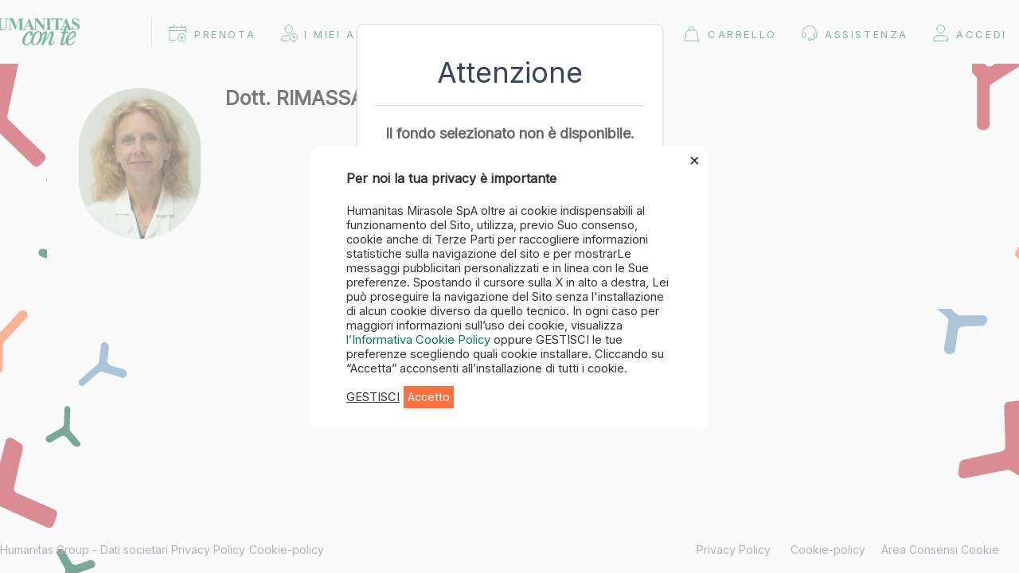

--- FILE ---
content_type: text/html; charset=utf-8
request_url: https://prenota.humanitas.it/medico/dott-rimassa-lorenza?&hospital=ICH%7CICHPIO%7CICHFIO%7CICHPRE%7CMCHBCA%7CMCHMUR%7CMCHDEA%7CMCHMON%7CMCHBRE%7CHMCDOM%7CICHPDE%7CICHPDO%7CICHPFI%7CICHPLI%7CICHPMO%7CICHPMU%7CICHPPO%7CICHPPR%7CICHPBR%7CARS%7CBUS%7CCDV%7CCDVDIA%7CLAI%7CHMD%7CPPARS%7CPPBUS%7CPPVAR%7CPPLAI&hours=qualsiasi&insurance=undefined
body_size: 31261
content:
<!DOCTYPE html>
<html>
<head>
    <meta charset="utf-8" />
    <meta name="mobile-web-app-capable" content="yes">
    <meta content="minimum-scale=1.0, width=device-width, maximum-scale=1, initial-scale=1.0 ,user-scalable=no" name="viewport" />
    <meta http-equiv="X-UA-Compatible" content="IE=edge,chrome=1" />
    
    <meta name="msapplication-config" content="/browserconfig.xml" />
    
        <meta name="google-site-verification" content="Um3AJGqEIjirMsT4I3m_spFjnRHKfQR3Zji5IpfWusE" />

    <meta http-equiv="Cache-Control" content="no-cache, no-store, must-revalidate" />
    <meta http-equiv="Pragma" content="no-cache" />
    <meta http-equiv="Expires" content="0" />
    <title>Prenota la prestazione - Book &amp; Pay</title>
    <link href="/Content/common-css?v=waCx94aDrwVka0jQca76XtWkMLfxpAaO8l1T00K1OHk1" rel="stylesheet"/>

    <link href="/Content/frontoffice-css?v=WBNDNOEYripeN4zdxD5gFXxbewtL-gkqMm4c1ulj2ew1" rel="stylesheet"/>

<style>
@media (max-width: 767px) {
   .x-page{
        overflow-x:hidden;
}
    body {
        padding-top: 0px;
    }
   body.modal-open {
    position: fixed;
    overflow: hidden;
    left:0;
    right:0;
}
.modal{
    -webkit-overflow-scrolling: auto;
}
}
   header .logo img {
            /*
            width:100%;
            float:right;*/
        }
.faq-item > div >p >span{
white-space:pre-line;}.

</style>    
        <script src="https://www.googleoptimize.com/optimize.js?id=OPT-WLHX6QB"></script>
            <!-- Google Tag Manager -->
        <script>
(function(w,d,s,l,i){w[l]=w[l]||[];w[l].push({'gtm.start':
new Date().getTime(),event:'gtm.js'});var f=d.getElementsByTagName(s)[0],
j=d.createElement(s),dl=l!='dataLayer'?'&l='+l:'';j.async=true;j.src=
'https://www.googletagmanager.com/gtm.js?id='+i+dl;f.parentNode.insertBefore(j,f);
})(window, document, 'script', 'dataLayer', 'GTM-M3HG4TJ');</script>
        <!-- End Google Tag Manager -->
    <script type='text/javascript'>(function(i,s,o,g,r,a,m){i['GoogleAnalyticsObject']=r;i[r]=i[r]||function(){(i[r].q=i[r].q||[]).push(arguments)},i[r].l=1*new Date();a=s.createElement(o),m=s.getElementsByTagName(o)[0];a.async=1;a.src=g;m.parentNode.insertBefore(a,m)})(window,document,'script','//www.google-analytics.com/analytics.js','ga');ga('create', 'UA-8080307-9');ga('send', 'pageview');</script>


    <script>
		window.baseApiUrl = '/';
		window.url = 'https://prenota.humanitas.it';
		window.hospital = 'ICH|ICHPIO|ICHFIO|ICHPRE|MCHBCA|MCHMUR|MCHDEA|MCHMON|MCHBRE|HMCDOM|ICHPDE|ICHPDO|ICHPFI|ICHPLI|ICHPMO|ICHPMU|ICHPPO|ICHPPR|ICHPBR|ARS|BUS|CDV|CDVDIA|LAI|HMD|PPARS|PPBUS|PPVAR|PPLAI';
        window.hospitalName = {"ich":{"name":"Humanitas Rozzano","place":"Rozzano (MI)","key":"ICH","address":"Via Manzoni 56, Rozzano (MI), Italia","lat":45.372651,"lon":9.167146},"ichpio":{"name":"Humanitas San Pio X","place":"Milano","key":"ICHPIO","address":"Via Francesco Nava 31 - 20159 Milano (MI)","lat":45.494984,"lon":9.189219},"ichass":{"name":"Humanitas Medical Care Assago","place":"Milano","key":"ICHASS","address":"Piazza degli Incontri 16, 20057 Assago (MI)","lat":45.4085273865953,"lon":9.15175991357701},"ichfio":{"name":"Humanitas Medical Care Fiordaliso","place":"Rozzano (MI)","key":"ICHFIO","address":"Via Eugenio Curiel, 25, 20089 Rozzano (MI), Italia","lat":45.3920132,"lon":9.1601696},"ichpre":{"name":"Humanitas Medical Care Premuda","place":"Milano","key":"ICHPRE","address":"Viale Premuda, 12 - 20129 Milano (MI)","lat":45.463841,"lon":9.207719},"mchbg":{"name":"","place":"","key":"MCHBG","address":"","lat":0,"lon":0},"mchbca":{"name":"Humanitas Medical Care Bergamo","place":"Bergamo","key":"MCHBCA","address":"Via Camozzi 10 - 24121 Bergamo (BG)","lat":45.694792,"lon":9.6719851},"mchmur":{"name":"Humanitas Medical Care Murat","place":"Milano","key":"MCHMUR","address":"Via Murat, 13 - 20159 Milano (MI)","lat":45.497972,"lon":9.191274},"mchdea":{"name":"Humanitas Medical Care De Angeli","place":"Milano","key":"MCHDEA","address":"Via Dei Martinitt, 3 - 20146 Milano (Mi) ingresso da Piazza De Angeli (fronte metropolitana)","lat":45.465622,"lon":9.149337},"mchmon":{"name":"Humanitas Medical Care Monza","place":"Monza","key":"MCHMON","address":"Via Sant'Andrea, 25, 20900 Monza (MB)","lat":45.599407,"lon":9.26376},"mchbre":{"name":"Humanitas Medical Care Bresso","place":"Bresso (MI)","key":"MCHBRE","address":"via Patellani, 2 20091 Bresso (Mi)","lat":45.536205,"lon":9.192828},"hmcdom":{"name":"Humanitas Medical Care Domodossola","place":"Milano","key":"HMCDOM","address":"Via Domodossola, 9/A, 20145 Milano (MI)","lat":45.481365,"lon":9.1601696},"chg":{"name":"Humanitas Gavazzeni","place":"Bergamo","key":"CHG","address":"Via Mauro Gavazzeni 21 - 24125 Bergamo (BG)","lat":0,"lon":0},"chgcas":{"name":"Humanitas Castelli","place":"Bergamo","key":"CHGCAS","address":"Via Mazzini 11 - 24125 Bergamo (BG)","lat":0,"lon":0},"chgalm":{"name":"Humanitas Medical Care Almè","place":"Bergamo","key":"CHGALM","address":"Via Castelvaglietti 2a - 24011 - Almè (BG)","lat":0,"lon":0},"chgtre":{"name":"Humanitas Medical Care Trezzo","place":"Milano","key":"CHGTRE","address":"Piazza Omodei 1 - 20056 Trezzo sull'Adda (MI)","lat":0,"lon":0},"mchgra":{"name":"Humanitas Medical Care Piola","place":"Milano","key":"MCHGRA","address":"Via G. Paesiello 28","lat":0,"lon":0},"mchvet":{"name":"Humanitas Medical Care Vetra","place":"Milano","key":"MCHVET","address":"","lat":0,"lon":0},"ichpgr":{"name":"Humanitas Medical Care Piola","place":"Milano","key":"ICHPGR","address":"Via G. Paesiello 28","lat":0,"lon":0},"ichpve":{"name":"Humanitas Medical Care Vetra","place":"Milano","key":"ICHPVE","address":"","lat":0,"lon":0},"ichpas":{"name":"Humanitas Medical Care Assago","place":"Milano","key":"ICHPAS","address":"Piazza degli Incontri 16, 20057 Assago (MI)","lat":45.4085273865953,"lon":9.15175991357701},"ichpde":{"name":"Humanitas Medical Care De Angeli","place":"Milano","key":"ICHPDE","address":"Via Dei Martinitt, 3 - 20146 Milano (Mi) ingresso da Piazza De Angeli (fronte metropolitana)","lat":45.465622,"lon":9.149337},"ichpdo":{"name":"Humanitas Medical Care Domodossola","place":"Milano","key":"ICHPDO","address":"Via Domodossola, 9/A, 20145 Milano (MI)","lat":45.481365,"lon":9.1601696},"ichpfi":{"name":"Humanitas Medical Care Fiordaliso","place":"Rozzano (MI)","key":"ICHPFI","address":"Via Eugenio Curiel, 25, 20089 Rozzano (MI), Italia","lat":45.3920132,"lon":9.1601696},"ichpli":{"name":"Humanitas Medical Care Centro Prelievi Via Lippi","place":"Milano","key":"ICHPLI","address":"Via F. Lippi 19, Milano 20131 Milano (MI)","lat":45.481859,"lon":9.221251},"ichpmo":{"name":"Humanitas Medical Care Monza","place":"Monza","key":"ICHPMO","address":"Via Sant'Andrea, 25, 20900 Monza (MB)","lat":45.599407,"lon":9.26376},"ichpmu":{"name":"Humanitas Medical Care Murat","place":"Milano","key":"ICHPMU","address":"Via Murat, 13 - 20159 Milano (MI)","lat":45.497972,"lon":9.191274},"ichppo":{"name":"Humanitas Medical Care Centro Prelievi Via Ponti","place":"Milano","key":"ICHPPO","address":"Via E. Ponti 57, Milano 20143 Milano (MI) ","lat":0,"lon":0},"ichppr":{"name":"Humanitas Medical Care Premuda","place":"Milano","key":"ICHPPR","address":"Viale Premuda, 12 - 20129 Milano (MI)","lat":45.463841,"lon":9.207719},"ichpbr":{"name":"Humanitas Medical Care Bresso","place":"Bresso (MI)","key":"ICHPBR","address":"via Patellani, 2 20091 Bresso (Mi)","lat":45.536205,"lon":9.192828},"chgpca":{"name":"Humanitas Medical Care Bergamo","place":"Bergamo","key":"CHGPCA","address":"Via Camozzi 10 - 24121 Bergamo (BG)","lat":45.694792,"lon":9.6719851},"chgpaz":{"name":"Humanitas Gavazzeni","place":"Bergamo","key":"CHGPAZ","address":"Via Mauro Gavazzeni 21 - 24125 Bergamo (BG)","lat":0,"lon":0},"ars":{"name":"Humanitas Medical Care Arese","place":"Arese (MI)","key":"ARS","address":"Via Eugenio Luraghi, 11 20020 Arese (MI)","lat":45.563201,"lon":9.051478},"bus":{"name":"Humanitas Medical Care Busto Arsizio","place":"Busto Arsizio (VA)","key":"BUS","address":"Via Alberto da Giussano, 9 21052 Busto Arsizio (VA), Italia","lat":45.6098714,"lon":8.8537927},"cdv":{"name":"Humanitas Medical Care Varese  (ex CDV)","place":"Varese","key":"CDV","address":"Vicolo San Michele, 2 - 21100 Varese (VA)","lat":45.813954,"lon":8.829456},"cdvdia":{"name":"Humanitas Medical Care Varese  (ex CDVDIA)","place":"Varese","key":"CDVDIA","address":"Vicolo San Michele, 2 - 21100 Varese (VA)","lat":45.813954,"lon":8.829456},"lai":{"name":"Humanitas Medical Care Lainate","place":"Lainate (MI)","key":"LAI","address":"Via Lamarmora, 5 - 20020 Lainate (MI)","lat":45.5768299,"lon":9.0242892},"hmd":{"name":"Humanitas Mater Domini","place":"Castellanza (VA)","key":"HMD","address":"Via Gerenzano 2, Castellanza (VA), Italia","lat":45.612708,"lon":8.906925},"ppars":{"name":"Humanitas Medical Care Arese","place":"Arese (MI)","key":"PPARS","address":"Via Eugenio Luraghi, 11 20020 Arese (MI)","lat":45.563201,"lon":9.051478},"ppbus":{"name":"Humanitas Medical Care Busto Arsizio","place":"Busto Arsizio (VA)","key":"PPBUS","address":"Via Alberto da Giussano, 9 21052 Busto Arsizio (VA), Italia","lat":45.6098714,"lon":8.8537927},"ppvar":{"name":"Humanitas Medical Care Varese  (ex CDVDIA)","place":"Varese","key":"PPVAR","address":"Vicolo San Michele, 2 - 21100 Varese (VA)","lat":45.813954,"lon":8.829456},"pplai":{"name":"Humanitas Medical Care Lainate","place":"Lainate (MI)","key":"PPLAI","address":"Via Lamarmora, 5 - 20020 Lainate (MI)","lat":45.5768299,"lon":9.0242892},"sed":{"name":"Clinica Sedes Sapientiae","place":"Torino","key":"SED","address":"Via Giorgio Bidone, 31,  10125 Torino (TO)","lat":0,"lon":0},"for":{"name":"Clinica Fornaca di Sessant","place":"Torino","key":"FOR","address":"Corso Vittorio Emanuele II 91, 10128 Torino (TO)","lat":0,"lon":0},"gra":{"name":"Humanitas Gradenigo","place":"Torino","key":"GRA","address":"Corso Regina Margherita, 8/10, 10153 Torino (TO)","lat":0,"lon":0},"cel":{"name":"Humanitas Cellini","place":"Torino","key":"CEL","address":"Via Benvenuto Cellini, 5, 10126 Torino TO","lat":0,"lon":0},"mlt":{"name":"Humanitas Medical Care Lingotto","place":"Torino","key":"MLT","address":"Via Ermanno Fenoglietti, 15, 10126 Torino TO","lat":0,"lon":0},"mpo":{"name":"Humanitas Medical Care Principe Oddone","place":"Torino","key":"MPO","address":"Corso Principe Oddone, 30, 10152  Torino (TO)","lat":0,"lon":0},"slu":{"name":"Humanitas Medical Care San Luca","place":"Cascine Vica, Rivoli (TO)","key":"SLU","address":"Corso Francia, 198/A, 10098 Cascine Vica, Rivoli (TO)","lat":0,"lon":0},"cdf":{"name":"Centro Diagnostico Fornaca","place":"Torino","key":"CDF","address":"Corso Vittorio Emanuele II 87, 10128 Torino, Italy","lat":0,"lon":0},};
        window.hospitalNameTotal = window.hospitalName;
        window.aree = { "milano":"ARS|LAI|PPARS|PPLAI|CHGTRE|ICH|ICHFIO|ICHASS|ICHPAS|ICHPRE|ICHPLI|ICHPPO|ICHPIO|MCHDEA|HMCDOM|MCHMUR|MCHMON|MCHBRE|ICHPDE|ICHPDO|ICHPFI|ICHPLI|ICHPMO|ICHPMU|ICHPPO|ICHPPR|ICHPBR|MCHVET|MCHGRA|ICHPGR|ICHPVE","varese":"CDV|CDVDIA|BUS|HMD|PPBUS|PPVAR","bergamo":"MCHBCA|MCHBG|CHGPCA|CHG|CHGALM|CHGPAZ|CHGCAS|CHGTRE","torino":"MLT|GRA|CEL|MPO|SLU|CDF|FOR|SED" };
		window.isMobile =  /Mobi/.test(window.navigator.userAgent);
    window.insurance = '';
        window.isHTN = false;
        window.isMobileApp = false;
        window.user = "";
    </script>
            <link href="https://fonts.googleapis.com/css?family=Inter&display=swap" rel="stylesheet">
</head>
<body ng-app="frontoffice" class="home">
        <!-- Google Tag Manager (noscript) -->
        <noscript>
            <iframe src="https://www.googletagmanager.com/ns.html?id=GTM-M3HG4TJ"
                    height="0" width="0" style="display:none;visibility:hidden"></iframe>
        </noscript>
        <!-- End Google Tag Manager (noscript) -->
        
    <div id="x-header" class="nav navbar-default navbar-fixed-top ">
        

<header>
    <div class="header-nav">
            <div class="logo">
                <!--<a href="index.html"><img src="images/humanitas-logo.svg" alt=""></a>-->
                <a href='/'>
                        <img src="https://prenota.humanitas.it/Content/Images/Humanitas-con-te-def.png" />
                </a>
            </div>
            <div class="hidden-xs" style="height: 40px;border-left: 1px solid lightgrey; margin-top: auto; margin-bottom: auto; ">
                &nbsp;
                &nbsp;
            </div>
            <div class="mobile-header">
                
                <div class="mobile-menu menu-toggler">
                    <i class="fa fa-bars fa-1x" aria-hidden="true"></i>
                    <!--<i class="icon-humanitas icon-menu" aria-hidden="true"></i>-->
                </div>
            </div>
            <nav>
                <div class="close-mobile-menu menu-toggler hidden-md">
                    <img src="https://prenota.humanitas.it/Content/Icons/x-chiusura-verde.svg" class="chiusura-menu-x" style="display:block;max-width: 28.29px;max-height: 28.29px;">
                    <!--<i class="fa fa-close" aria-hidden="true"></i>-->
                    <!--<i class="icon-humanitas icon-close" aria-hidden="true"></i> -->
                </div>
                <div class="top-menu">

                    <ul class="section-nav">
                        <li style="display: inline; flex:auto">
                            <a href="https://prenota.humanitas.it" class="menu-item hidden-xs pull-right">
                                <div class="left-cont cont-vox-menu">
                                    <img src="https://prenota.humanitas.it/Content/Icons/prenota.svg" class="hidden-xs responsive svg-white" style="display: inline; min-width: 22px; min-height: 23px; margin-top: -5px; margin-right: 10px">
                                    <img src="https://prenota.humanitas.it/Content/Icons/prenota-verde.svg" class="hidden-xs responsive svg-verde" style="display: inline; min-width: 22px; min-height: 23px; margin-top: -5px; margin-right: 10px">
                                    <p>Prenota</p>
                                </div>
                                <div class="right-cont cont-vox-menu">
                                    <img src="https://prenota.humanitas.it/Content/Icons/freccia-verde-dx.svg" class="visible-xs " style="display: inline;min-width: 22px;min-height: 23px;margin-top: -5px;">
                                </div>
                            </a>
                            <a href="https://prenota.humanitas.it" class="menu-item visible-xs ">
                                <div class="left-cont cont-vox-menu">
                                    <img src="https://prenota.humanitas.it/Content/Icons/prenota.svg" class="svg-white" style="display: inline; min-width: 22px; min-height: 23px; margin-right: 10px">
                                    <img src="https://prenota.humanitas.it/Content/Icons/prenota-verde.svg" class="svg-verde" style="display: inline;min-width: 22px;min-height: 23px;margin-right:10px">
                                    <p>Prenota</p>
                                </div>
                                <div class="right-cont cont-vox-menu  pull-right">
                                    <img src="https://prenota.humanitas.it/Content/Icons/freccia-verde-dx.svg" class="pull-right" style="display: inline;min-width: 22px;min-height: 23px;margin-top:-20px;">
                                </div>
                            </a>
                        </li>
                            <li style="display: inline; " >
                                <a href="https://prenota.humanitas.it/Portal/Appointments" class="menu-item btn-login-2">
                                    <div class="left-cont cont-vox-menu">

                                        <img src="https://prenota.humanitas.it/Content/Icons/appuntamenti-verde.svg" class="svg-verde" style="display: inline;min-width: 22px;min-height: 23px;margin-top: -5px; margin-right: 8px;">
                                        <img src="https://prenota.humanitas.it/Content/Icons/appuntamenti.svg" class="svg-white" style="display: inline;min-width: 22px;min-height: 23px;margin-top: -5px; margin-right: 8px;">
                                        <p>I miei appuntamenti</p>
                                    </div>
                                    <div class="right-cont cont-vox-menu">
                                        <img src="https://prenota.humanitas.it/Content/Icons/freccia-verde-dx.svg" class="visible-xs" style="display: inline;min-width: 22px;min-height: 23px;margin-top: -5px;">
                                    </div>
                                </a>

                            </li>
                            <li style="display: inline;">
                                <a href="https://prenota.humanitas.it/Portal/Invoices" class="menu-item btn-login-2">
                                    <div class="left-cont cont-vox-menu">
                                        <img src="https://prenota.humanitas.it/Content/Icons/fatture-verde.svg" class="svg-verde" style="display: inline;min-width: 22px;min-height: 23px;margin-top: -5px; margin-right: 8px;">
                                        <img src="https://prenota.humanitas.it/Content/Icons/fatture.svg" class="svg-white" style="display: inline;min-width: 22px;min-height: 23px;margin-top: -5px; margin-right: 8px;">
                                        <p>Fatture</p>
                                    </div>
                                    <div class="right-cont cont-vox-menu">
                                        <img src="https://prenota.humanitas.it/Content/Icons/freccia-verde-dx.svg" class="visible-xs" style="display: inline;min-width: 22px;min-height: 23px;margin-top: -5px;">
                                    </div>
                                </a>

                            </li>
                            <li style="display: inline;">
                                    <a href="https://prenota.humanitas.it/Home/Referti" target="_referti" class="btn-referti menu-item">
                                        <div class="left-cont cont-vox-menu">
                                            <img src="https://prenota.humanitas.it/Content/Icons/referti-verde-icon.svg" class="svg-verde" style="display: inline;min-width: 22px;min-height: 23px;margin-top: -5px; margin-right: 8px;">
                                            <img src="https://prenota.humanitas.it/Content/Icons/referti-icon.svg" class="svg-white" style="display: inline;min-width: 22px;min-height: 23px;margin-top: -5px; margin-right: 8px;">
                                            <p>Referti</p>
                                        </div>
                                        <div class="right-cont cont-vox-menu">
                                            <img src="https://prenota.humanitas.it/Content/Icons/freccia-verde-dx.svg" class="visible-xs" style="display: inline;min-width: 22px;min-height: 23px;margin-top: -5px;">
                                        </div>
                                    </a>
                            </li>
                        

    <li class="cartmenu" ng-controller="BadgeController">
        <a href="https://prenota.humanitas.it/Basket" class="menu-item">
            <div class="left-cont cont-vox-menu">
                <img src="https://prenota.humanitas.it/Content/Icons/carrello-verde.svg" class="svg-verde" style="display: inline;min-width: 22px;min-height: 23px;margin-top: -5px; margin-right: 8px;" />
                <img src="https://prenota.humanitas.it/Content/Icons/carrello-white.svg" class="svg-white"  style="display: inline;min-width: 22px;min-height: 23px;margin-top: -5px; margin-right: 8px;" />

                <p>Carrello</p>
            </div>
			<div class="right-cont cont-vox-menu">
                <img src="https://prenota.humanitas.it/Content/Icons/freccia-verde-dx.svg" class="visible-xs" style="display: inline;min-width: 22px;min-height: 23px;margin-top: -5px;">
            </div>
			<div class="badge" ng-cloak="" ng-if="badge>0">{{badge}}</div>
        </a>
    </li>

                                                    <li>
                                <a href="https://prenota.humanitas.it/Help" class="menu-item">
                                    <div class="left-cont cont-vox-menu">
                                        <img src="https://prenota.humanitas.it/Content/Icons/assistenza-verde.svg" class="svg-verde" style="display: inline;min-width: 22px;min-height: 23px;margin-top: -5px; margin-right: 8px;">
                                        <img src="https://prenota.humanitas.it/Content/Icons/assistenza-white.svg" class="svg-white" style="display: inline;min-width: 22px;min-height: 23px;margin-top: -5px; margin-right: 8px;">
                                        <p>Assistenza</p>
                                    </div>
                                    <div class="right-cont cont-vox-menu">
                                        <img src="https://prenota.humanitas.it/Content/Icons/freccia-verde-dx.svg" class="visible-xs" style="display: inline;min-width: 22px;min-height: 23px;margin-top: -5px;">
                                    </div>
                                </a>
                            </li>
                        
    <li class="login-side">
 
        <a class="menu-item btn-login" href="/Account/Login?returnUrl=%2Fmedico%2Fdott-rimassa-lorenza%3F%26hospital%3DICH%257CICHPIO%257CICHFIO%257CICHPRE%257CMCHBCA%257CMCHMUR%257CMCHDEA%257CMCHMON%257CMCHBRE%257CHMCDOM%257CICHPDE%257CICHPDO%257CICHPFI%257CICHPLI%257CICHPMO%257CICHPMU%257CICHPPO%257CICHPPR%257CICHPBR%257CARS%257CBUS%257CCDV%257CCDVDIA%257CLAI%257CHMD%257CPPARS%257CPPBUS%257CPPVAR%257CPPLAI%26hours%3Dqualsiasi%26insurance%3Dundefined">
            <img src="https://prenota.humanitas.it/Content/Icons/account-verde.svg" style="display: inline;min-width: 22px;min-height: 23px;margin-top: -5px; margin-right: 8px;">
            <p style="margin-left:23px">Accedi</p>
        </a>
    </li>


                    </ul>
                </div>

            </nav>
    </div>
</header>


        
	


    </div>
    




<div class="x-page examdetails">
	<div class="x-section">
		<div class="container">
			<div class="row">
				<div ng-controller="BookDoctorPDWithExamController" ng-init="doctor_id=(754);doctorname='Dott. RIMASSA LORENZA'" class="col-xs-12" ng-cloak="">
					<div class="row" style="margin: auto;">
						<div class="col-md-2 col-sm-3 col-xs-4">
							<h1>
								<img class="doctor-picture" style="border-radius:100px;width:100%;height:auto" src="https://prenota.humanitas.it/Content/Doctors/18-13-19-12-14-26-6-8-3-4-7-6-2-0-5-5.jpg?v=1868b324-cc16-443c-9351-e993aff8446b" onerror="this.src='../Content/Images/doctor_bn.png';" />
							</h1>
						</div>
						<div class="col-md-10 col-sm-9 col-xs-8">
							<h2>
								Dott. RIMASSA LORENZA
							</h2>
							<p style="margin-top: 10px;" class="hidden-xs" ng-show="status == 'hasresults'">
								Puoi prenotare la tua visita con Dott. RIMASSA LORENZA.<br />
								Scegli l'esame di tuo interesse.
							</p>
							<div class="row block ng-cloak" ng-show="status == 'nodata'">
								<div class="col-md-12">
									<p style="margin-top: 20px;">Al momento l'agenda del medico  Dott. RIMASSA LORENZA non &egrave; disponibile online. Compila il form con la tua richiesta e sarai ricontattato dal nostro staff.</p>
									<p style="margin-top: 20px;">
										<a href="#" class="btn booknow" ng-click="showForm(false)" >Vai al form</a>
 
									</p>
								</div>
							</div>
							<div class="row block x-loader-div" ng-show="status == 'isloading'">
								<div class="col-md-12 text-center">
									<p>Stiamo caricando le disponibilit&agrave;</p>
									<div class="x-loader"></div>
								</div>
							</div>

						</div>
					</div>
					<div class="row block" ng-show="status == 'nodata_per_filters'">
						<div class="col-md-6 col-md-offset-3 col-sm-6 col-sm-offset-3 col-xs-12 text-center">
							<div class="x-icon">
								<i class="fa fa-calendar" aria-hidden="true"></i>
							</div>
							<h4>Stiamo caricando le disponibilit&agrave;</h4>
							<h4> senza preferenza orario</h4>
							<div class="x-loader"></div>
						</div>
					</div>
					<div class="row">
						<div class="col-md-12">
							<div class="row block" ng-show="status == 'hasresults'">
                                <div class="col-md-12">
                                    <p style="margin-top: 10px;" ng-show="status == 'hasresults'">
                                        Puoi prenotare la tua visita con Dott. RIMASSA LORENZA.<br />
                                        Scegli l'esame di tuo interesse.
                                    </p>
                                    <div>


<div class="first-availability-calendar-doctor" style="padding:20px;" ng-init="exam_name='Dott. LORENZA RIMASSA';exam_code='';exam_seo='754'">
    <div class="row">
        <div class="col-xs-12">
            <div class="filters--absolute" ng-class="{'hidden-xs':filtershide}">

                <div class="filters-doctor" ng-if="selectedStrutture!=null &&selectedStrutture.length>0 ">
                    <div class="row top-pad15 bot-pad15" ng-if="dati.exam_selected=='SELECTED'">
                        <div class="col-md-6 col-xs-6">
                            <div class="visible-xs" style="text-align:center" ng-if="!filtershide" ng-click="resetFilters();filtershideToggle();"><a href="" class="btn btn-none">ANNULLA</a></div>
                        </div>
                        <div class="col-md-6 col-xs-6">
                            <div class="" style="text-align:center" ng-if="!filtershide" ng-click="filtershideToggle()"><a href="" class="btn btn-none">APPLICA</a></div>
                        </div>
                    </div>
                    <div class="row" ng-if="0==1">
                        <div class="col-md-3 col-sm-3 col-xs-3">
                            <img class="doctor-picture" style="max-width:50px" src="https://prenota.humanitas.it/Content/Doctors/18-13-19-12-14-26-6-8-3-4-7-6-2-0-5-5.jpg?v=1868b324-cc16-443c-9351-e993aff8446b" onerror="this.src='../Content/Images/doctor_bn.png';" />
                        </div>
                        <div class="col-md-9 col-sm-8 col-xs-9 ">
                            <h6 class="font-bold  green">

                                Dott. RIMASSA LORENZA
                            </h6>

                            <p></p>

                        </div>
                    </div>


                    <div ng-if="exam_name&&exam_name.toLowerCase().indexOf('controllo')>0">
                            <div popup-dialog="" confirm-title="" confirm-message="&lt;center&gt;La visita di controllo pu&amp;ograve; essere prenotata solo se eseguita una visita con lo stesso specialista nei 6 mesi precedenti &lt;/center&gt;"></div>

                    </div>

                    <div class="row" ng-if="exams!=null && exams.length>0">
                        <div class="col-md-12 col-xs-12 col-xs-12">
                            <p class="font-bold">QUALE PRESTAZIONE VUOI PRENOTARE?</p>


                            <div class="bap-floating-panel no-margin padding-20" style="border: 1px solid lightgray;border-radius: 10px;">

                                <sidepanel template="examsDialog" component-class="filter-exams" controller="FilterExamsController" side="right" panel-class="filters-exams-container" selected="selectedExams" source-data="exams"></sidepanel>

                            </div>



                        </div>

                    </div>
                    <div class="row bot-pad15">
                        <div class="col-md-12 col-xs-12"></div>
                    </div>

                    <div class="row top-pad10 ">
                        <div class="col-xs-12">
                            <p class="font-bold ">DOVE VUOI PRENOTARE?</p>

                            <div class="bap-floating-panel no-margin padding-20" style="border: 1px solid lightgray;border-radius: 10px;">
                                <sidepanel template="hospitalsDialog" component-class="filter-exams" controller="ChooseSingleHospitalController" side="right" panel-class="filters-exams-container" selected="selectedStructures" source-data="selectedStrutture"></sidepanel>
                            </div>
                        </div>
                    </div>

                    <div class="row bot-pad15">
                        <div class="col-md-12 col-xs-12"></div>
                    </div>
                    <div class="row top-pad10 ">
                        <div class="col-xs-12">
                            <p class="font-bold ">Hai un'assicurazione?</p>

                            <div class="bap-floating-panel no-margin padding-20" style="border: 1px solid lightgray;border-radius: 10px;">

                                <sidepanel template="insuranceDialog" controller="ChooseInsuranceController" side="right" selected="selectedInsurance" source-data="insurances" panel-class="hospitals-container" input-name="Insurance"></sidepanel>

                            </div>
                        </div>
                    </div>
                    <div class="row bot-pad30">
                        <div class="col-md-12 col-xs-12"></div>
                    </div>
                </div>
            </div>


        </div>
    </div>

    <div class="row top-pad10 bot-pad30 " ng-if="showLP()">
                        <div class="col-xs-12">
                            <p class="font-bold ">Prezzo</p>

                            <div class="bap-floating-panel no-margin padding-20" style="    display: flex;justify-content: end;border: 1px solid lightgray;border-radius: 10px;">

                            	<span class="pre pull-right">{{getExamPrice()}}</span>
                            </div>
                        </div>
     </div>
     <div class="row">
 	<div class="sep-block col-xs-12" ng-if="showDiretta()">
															<div class="separatore"> </div>
														</div>
     </div>
    <div class="row">
    <div class="title-fomadiretta col-xs-12" ng-if="showDiretta()">
																<input type="radio" class="pallino" name='forma' id="formadiretta" value="D" ng-model="docexam.type_pay"/>
																<div class="content-forma">
																	<p class="bolder">In forma diretta  <b  ng-click="showContract('D')" style="color:var(--colortext);cursor:pointer;padding-left:5px;">&#9432;</b></p>
																	<p>il fondo/assicurazione copre del tutto o in parte il costo dell'appuntamento</p>
																</div>
																<div class="prezzo-forma">
																	<span>in sede</span>
																
																</div>
															</div>
														<div class="sep-block col-xs-12" ng-if="showIndiretta()">
															<div class="separatore"> </div>
														</div>
														<div class="title-fomadiretta col-xs-12"  ng-if="showIndiretta()">
															<input type="radio" class="pallino" value="I" ng-model="docexam.type_pay" name='forma' id="formaindiretta"/>
															<div class="content-forma">
																<p class="bolder">In forma indiretta  <b ng-click="showContract('I')" style="color:var(--colortext);cursor:pointer;padding-left:5px;">&#9432;</b></p>	
                                                                <p>E' possibile richiedere successivamente il rimborso al proprio fondo/assicurazione</p>
															</div>
															<div class="prezzo-forma">
																<span class="pre">{{getExamPrice()}}</span>
															</div>	
														</div>
                                                         </div>
                                                         <div class="row">
														<div class="sep-block col-xs-12">
															<div class="separatore"> </div>
														</div>
                                                        </div>
   
   
    <div class="row">
        <div class="col-md-12 col-sm-12" ng-if="status!='isloading'">
            <!--ng-repeat="exam in exams | orderBy: ['exam_name','strutture'] | filter: examFilter | filter: strutturaFilter"-->
            <div class="availabilities">

                <div class="paymenttype row animate-if active">
                    <div class="col-md-12">
 

<div class="row calendar" ng-controller="BookDoctorWithExamSingleController" style="background-color:white">
	<div class="col-md-12">
		<div class="row block x-loader-div" ng-show="status == 'isloading' ">
			<div class="col-md-12 text-center">
				<p>Stiamo caricando le disponibilit&agrave;</p>
				<div class="x-loader"></div>
			</div>
		</div>
		<div class="row block" ng-show="status == 'nodata' &&((doctorDays==null) || (doctorDays.length===0))">
			<div class="col-md-12 text-center">
				 <div class="row">

            <div class="col-xs-12 first-dates">
                <div class="row">
                    <div class="col-md-12">

                        <div style="padding: 20px;
    background-color: #e1eaf1;
    text-align: center;
    border-radius: 12px;
    border: 2px solid #e1eaf1;
    text-align: left;margin-bottom:10px;">


                            <a style="color:#4d7898;cursor:pointer" href="#" ng-click="showForm(false)">
                                <i class="fa fa-info-circle" aria-hidden="true"></i> <b>Agenda non disponibile per {{getStrutturaName()}}:</b><br/>
                                 Compila il seguente form e verrai ricontattato 
                            </a>
							<p>oppure</p>
								<p>Seleziona un'altra struttura dove disponibile</p>

                        </div>
                    </div>
                </div>
            </div>

        </div>
			</div>
		</div>
		<div class="row block" ng-show="status == 'hasresults' &&(doctorDays!=null) && (doctorDays.length>0)">

			<div class="col-md-12">
				<div class="row bap-floating-panel" style="background-color: white;">


												
		<div class="row">
					 <div class="col-xs-12" >
				<div class="row flex-row top-pad10 bot-pad15">
					<div class="col-md-1 col-sm-1 col-xs-1 text-center" ng-if="hasHorizontalScrollbar">
						<br />
						<a class="glyphicon glyphicon-chevron-left" ng-click="scrollHorizontal(-1)"></a>
					</div>
					<div class="text-center" ng-class="{'col-md-12 col-sm-12 col-xs-12':!hasHorizontalScrollbar,'col-md-10 col-sm-10 col-xs-10':hasHorizontalScrollbar}">
						<div class="flex-container nowrap choose-date">
							<div ng-repeat="item in doctorDays" class="btn btn-none btn-day flex-item" ng-class="{'activated':item.basedate===examTimes[docexam.exam_id][0].basedate1000}" ng-click="changeDay(item)">

								<b class="wkday" style="text-transform: capitalize;" ng-bind="item.wkday"></b>
								<p class="date" ng-bind="item.date"></p>

							</div>
						</div>
					</div>
					<div class="col-md-1 col-sm-1 col-xs-1 text-center" ng-if="hasHorizontalScrollbar">
						<br />
						<a class="glyphicon glyphicon-chevron-right" style="margin-left:-13px" ng-click="scrollHorizontal(1)"></a>
					</div>

				</div>
				<div class="row calendar-detail">
					<div class="col-md-12 col-sm-12 col-xs-12">
						<div class="row">
							<div class="col-xs-12">
								<h3 ng-if="hasMorning(examTimes[docexam.exam_id])">MATTINO</h3>
								<div ng-repeat="dT in examTimes[docexam.exam_id] | unique: 'first_occurrance'   " ng-class="{'active':(dT.first_occurrance)===(wDoctorSelected.first_occurrance)}" class="btn btn-hour btn-none " ng-if="dT.time_string<'13:59'" ng-click="selectDateTime(dT)">
									<div ><b class="hour">{{getHour(dT.first_occurrance)}}</b></div>
								</div>
							</div>
							<div class="col-xs-12">
								<h3 ng-if="hasAfternoon(examTimes[docexam.exam_id])">POMERIGGIO</h3>
								<div ng-repeat="dT in examTimes[docexam.exam_id] | unique: 'first_occurrance'" ng-class="{'active':(dT.first_occurrance)===(wDoctorSelected.first_occurrance)}" class="btn btn-hour btn-none " ng-if="dT.time_string>'13:59'" ng-click="selectDateTime(dT)">
									<div ><b class="hour">{{getHour(dT.first_occurrance)}}</b></div>
								</div>
							</div>

						</div>
					</div>

				</div>
					 </div>
			</div>

		
		<div class="row " ng-if="insuranceSelected.type!==''">
            <div class="col-md-12">
                <div class="row booking-summary bot-pad30" ng-show="status == 'hasresults' &&(doctorDays!=null)" style="padding-top: 30px;">
                    <div class="col-sm-12 col-xs-12 ">
                        <p ng-show="wDoctorSelected" ng-bind-html="wDoctorSelectedText" class="selecteddate" style="margin-bottom:0">
                        </p>
                    </div>
                    <div class="col-sm-12 col-xs-12 text-right">

<form action="/Basket/AddReservation" class="booking-form" method="post" name="formprenota" ng-submit="ngOnSubmit(&#39;formPrenota&#39;,$event,exam.day.stardards_of_preparation)">                            <input type="hidden" name="hospital" value="{{wDoctorSelected.struttura}}" />
<input id="ExamId" name="ExamId" type="hidden" value="{{ wDoctorSelected.exam_id}}" /><input id="ReadStandardPreparation" name="ReadStandardPreparation" type="hidden" value="true" /><input data-val="true" data-val-number="Il campo DoctorId deve essere un numero." data-val-required="The DoctorId field is required." id="DoctorId" name="DoctorId" type="hidden" value="{{wDoctorSelected.doctor_id}}" /><input id="BookingDate" name="BookingDate" type="hidden" value="{{wDoctorSelected.first_occurrance}}" /><input id="Room" name="Room" type="hidden" value="{{wDoctorSelected.room}}" /><input id="ProviderCode" name="ProviderCode" type="hidden" value="{{wDoctorSelected.provider_code}}" /><input id="ProviderType" name="ProviderType" type="hidden" value="{{wDoctorSelected.provider_type}}" /><input id="Token" name="Token" type="hidden" value="{{wDoctorSelected.token}}" /><input id="Time" name="Time" type="hidden" value="{{wDoctorSelected.time}}" /><input id="IdContract" name="IdContract" type="hidden" value="{{wDoctorSelected.idcontract}}" /><input id="Channel" name="Channel" type="hidden" value="{{wDoctorSelected.channel}}" /><input id="Price" name="Price" type="hidden" value="{{wDoctorSelected.price_string.replace(&#39; €&#39;,&#39;&#39;)}}" /><input id="CheckCtrl" name="CheckCtrl" type="hidden" value="{{wDoctorSelected.check_ctrl}}" /><input id="ExamStandardsOfPreparation" name="ExamStandardsOfPreparation" type="hidden" value="{{standards_of_preparation_text}}" />                            <button type="submit" class="btn booknow btn-lg" ng-disabled="wDoctorSelected==null">Procedi con la prenotazione</button>
</form>                    </div>

                </div>
                <div class="row">
                    <div class="col-xs-12">
                        <div class='message__content'><div class='message__logo-container' aria-hidden='true' alt='PayPal' style='
    display: flex;
    line-height: 20px;
    /* max-height: 50px; */
    border: 1px solid color(display-p3 0.2686 0.6025 0.8471);
    justify-content: center;
    padding: 10px;
'><div class='message__logo message__logo--svg' style='
    display: flex;
    justify-content: center;
    align-items: center;
'><img src='[data-uri]' alt='PayPal' style='
    width: 15px;
'><canvas height='15' width='5'></canvas></div><div class='message__logo message__logo--svg' style='
    display: flex;
    justify-content: center;
    align-items: center;
'><img src='[data-uri]' alt='PayPal' style='
    height: 20px;
'></div>
<div style='
    font-size: 15px;
    color: navy;
    font-family: sans-serif;
    display: flex;
    justify-content: center;
    align-items: center;
    padding: 5px;
'><span class=''><span class='br'>Paga gli acquisti tra 30€ e 2.000€ in 3 rate</span> <span class='br'>senza interessi.</span></span></div></div></div>
                    </div>

                </div>
            </div>
		</div>
</div>
	</div>



		</div>

	</div>
</div>
                    </div>
                </div>


            </div>


        </div>

    </div>


</div>




<script type="text/template" id="hospitalsDialog">
    <div class="modal-header">
        <button type="button" class="close" data-dismiss="modal" aria-label="Close" ng-click="close(-1)"><img src="/Content/Icons/x-chiusura-icon.svg" /></button>
        <h4 class="modal-title">SELEZIONA LA STRUTTURA</h4>
    </div>

    <div class="modal-body">
        <div class="row" ng-repeat="struttura in hospitals">
            <div class="col-md-12 col-xs-12">

                <div class="row">
                    <label ng-click="apply(struttura.struttura)" ng-if="struttura.results">
                        <input type="checkbox" class="hidden" name="struttura_selected" ng-disabled="!struttura.results" ng-model="struttura.checked">
                        <b>{{struttura.name}}</b>
                    </label>
                </div>

            </div>
        </div>
    </div>

    
</script>
<script type="text/template" id="examsDialog">
    <div class="modal-header">
        <button type="button" class="close" data-dismiss="modal" aria-label="Close" ng-click="close(-1)"><img src="/Content/Icons/x-chiusura-icon.svg" /></button>
        <h4 class="modal-title">SELEZIONA ESAMI</h4>
    </div>

    <div class="modal-body">
        <div class="row" ng-repeat="exam in data  | filter: strutturaFilter | unique: 'exam_name'  | orderBy: ['order', 'exam_name']">
            <div class="col-md-12 col-xs-12">
                <div class="row">
                    <label ng-click="apply(exam)">
                        <input type="checkbox" class="hidden" name="exam_selected" ng-model="exam.checked">

                        <span class="col-xs-9">{{exam.exam_name}}</span>
                   
                        
                            <span class="col-xs-3 price-result text-right">&nbsp;</span>
                        
                    </label>
                </div>

            </div>
        </div>
    </div>

    
</script>
<script type="text/template" id="conventions">
    <div class="modal-header">
        <button type="button" class="close" data-dismiss="modal" aria-label="Close" ng-click="close(-1)"><img src="/Content/Icons/x-chiusura-icon.svg" /></button>
        <h4 class="modal-title">CONVENZIONI <span ng-show="status=='ssn'"> SSN</span><span ng-show="status=='lp'">PRIVATO</span></h4>
    </div>

    <div class="modal-body" ng-init="status='lp'">
        <div class="row" ng-show="status==''">
            <div class="col-md-12 col-xs-12" style="border:none">
                <div class="conventions padding-20 bot10">
                    <span style="cursor:pointer" ng-click="status='lp'" href="#">
                        <i class="fa fa-info-circle" aria-hidden="true"></i> <b>FONDO O ASSICURAZIONE:</b>
                        Se vuoi prenotare con un Fondo o assicurazione compila il seguente form e verrai ricontattato
                    </span>
                </div>
            </div>
        </div>
        <div class="row" ng-show="status=='lp'">
            <div class="col-xs-12">

                <ul class="hospitals">
                    <li class="hospital-item" ng-repeat="h in hospitals  | unique: 'name' | orderBy : ['place','name']" ng-if="h.lp_url!==''">

                        <a class="btn btn-none text-left text-wrap" href="{{h.lp_url}}"><b>{{h.place}} - {{h.name}}</b></a>
                    </li>
                </ul>
            </div>
        </div>

    </div>
</script>
<script type="text/template" id="insuranceDialog">
    <div class="modal-header">
        <button type="button" class="close" data-dismiss="modal" aria-label="Close" ng-click="close(-1)"><img src="/Content/Icons/x-chiusura-icon.svg" /></button>
        <h4 class="modal-title">SELEZIONA L'ASSICURAZIONE</h4>
    </div>

    <div class="modal-body">
        <ul class="hospitals">
            <li class="hospital-item" ng-repeat="insurance in insurances  | unique:'title'" ng-click="choose(insurance)">
                <div>
                       <input type="checkbox" class="hidden" name="insurance_selected" ng-model="insurance.checked">
                    
                    <p class="title" ng-bind="insurance.title"></p>
                    <p class="subtitle" ng-bind="insurance.subtitle"></p>
                </div>
            </li>
        </ul>

    </div>
</script>

                                    </div>
                                </div>

							</div>


						</div>
					</div>
				</div>
			</div>
			<div class="row"><br /><br /><br /></div>
		</div>
	</div>
</div>
    
    <div id="x-footer">
        <div class="footer-nav">
            <div class="">
                <div class="col-md-4 col-sm-4 col-xs-12 ">
                    <div class="row visible-xs hidden">

                        <div class="col-vxs-4"><h3 class="visible-xs" style="float: right;border:1pt solid white;border-radius:10px;padding:5px;background:white;"><img src="https://prenota.humanitas.it/Content/Images/phone-glyph-30.svg" /></h3></div>
                        <div class="col-xs-6 "><h3 class="green hidden"><sidepanel controller="ChooseHospitalController" component-class="sidepanel-contatti" template="hospitalInfoDialog" side="right" panel-class="hospitals-container hidden" selected="{title:'Hai Bisogno di aiuto?',subtitle:'Contatti'}"></sidepanel></h3></div>

                    </div>
                    <div class="row text-left">
                        <a  role="button" data-toggle="collapse" onclick="showhumanitas_data" href="#humanitas_data" aria-expanded="false" aria-controls="humanitas_data">
                            Humanitas Group - Dati societari 
                        </a>
                        <a href="https://www.humanitas.it/wp-content/uploads/policy/Privacy-Policy_Prenota-Humanitas.pdf" target="_blank">Privacy Policy</a>

                        <a href="https://humanitas.it/wp-content/uploads/policy/Cookie-Policy_Prenota-humanitas.pdf" target="_blank">Cookie-policy</a>
                        <div class="collapse" id="humanitas_data">
                                <ul>
                                        <li class="hospital-item">
                                            <div>
                                                <p><b></b> </p>
                                            </div>
                                        </li>
                                        <li class="hospital-item">
                                            <div>
                                                <p><b>Centro Diagnostico Fornaca</b> Corso Vittorio Emanuele II 87, 10128 Torino, Italy - P.IVA e C.F. 00340810126 Direttore sanitario: Dott Marco Aliberti</p>
                                            </div>
                                        </li>
                                        <li class="hospital-item">
                                            <div>
                                                <p><b>Clinica Fornaca di Sessant</b> Corso Vittorio Emanuele II 91, 10128 Torino (TO) - P.IVA e C.F. 00340810126 Direttore sanitario: dott. Marco Aliberti </p>
                                            </div>
                                        </li>
                                        <li class="hospital-item">
                                            <div>
                                                <p><b>Clinica Sedes Sapientiae</b> Via Giorgio Bidone, 31, 10125 Torino (TO) - P.IVA 10982360967 e C.F. 09097100011 - Direttore sanitario: dott. Roberto Arione</p>
                                            </div>
                                        </li>
                                        <li class="hospital-item">
                                            <div>
                                                <p><b>Humanitas Castelli</b> Via Mazzini 11- 24125 Bergamo (BG), Italia - P. IVA 10982360967 CF 00468520168  Direttore Sanitario:  Dott. Massimo Castoldi</p>
                                            </div>
                                        </li>
                                        <li class="hospital-item">
                                            <div>
                                                <p><b>Humanitas Cellini</b> Via Benvenuto Cellini, 5, 10126 Torino TO - P.IVA e C.F. 00340810126 Direttore sanitario: Prof. Roberto Russo</p>
                                            </div>
                                        </li>
                                        <li class="hospital-item">
                                            <div>
                                                <p><b>Humanitas Gavazzeni</b> Via Mauro Gavazzeni 21 - 24125 Bergamo (BG), Italia - P. IVA 10982360967 CF 00468520168  Direttore Sanitario:  Dott. Massimo Castoldi</p>
                                            </div>
                                        </li>
                                        <li class="hospital-item">
                                            <div>
                                                <p><b>Humanitas Gradenigo</b> Corso Regina Margherita, 8/10, 10153 Torino (TO) - P.IVA e C.F. 00340810126 Direttore sanitario: Dott.ssa Morena Martinese</p>
                                            </div>
                                        </li>
                                        <li class="hospital-item">
                                            <div>
                                                <p><b>Humanitas Mater Domini</b> Via Gerenzano 2, Castellanza (VA), Italia - P. IVA 10125410158 Direttore Sanitario: Dott.ssa Elena Parravicini</p>
                                            </div>
                                        </li>
                                        <li class="hospital-item">
                                            <div>
                                                <p><b>Humanitas Medical Care Alm&#232;</b> Via Castelvaglietti 2a - 24011 - Alm&#232; (BG), Italia - P. IVA 10982360967 CF 00468520168  Direttore Sanitario:  Dott. Massimo Castoldi</p>
                                            </div>
                                        </li>
                                        <li class="hospital-item">
                                            <div>
                                                <p><b>Humanitas Medical Care Arese</b> Via Giuseppe Eugenio Luraghi, 11 20020 Arese (MI) - P.IVA e C.F. 00340810126 Direttore Sanitario: dott.ssa Elena Parravicini</p>
                                            </div>
                                        </li>
                                        <li class="hospital-item">
                                            <div>
                                                <p><b>Humanitas Medical Care Assago</b> Piazza degli Incontri 16, 20057 Assago (MI), – Gruppo IVA Humanitas – P. IVA 10982360967  e C.F. 10125410158 Direttore Sanitario: prof.ssa Elena Azzolini</p>
                                            </div>
                                        </li>
                                        <li class="hospital-item">
                                            <div>
                                                <p><b>Humanitas Medical Care Bergamo</b> Via Camozzi 10 - 24121 Bergamo (BG), Italia - P. IVA 10982360967 CF 04420230163 Direttore Sanitario: Dott. Massimo Castoldi</p>
                                            </div>
                                        </li>
                                        <li class="hospital-item">
                                            <div>
                                                <p><b>Humanitas Medical Care Bresso</b> via Patellani, 2 20091 Bresso (Mi), Italia - P. IVA 10982360967 Direttore Sanitario: prof.ssa Elena Azzolini</p>
                                            </div>
                                        </li>
                                        <li class="hospital-item">
                                            <div>
                                                <p><b>Humanitas Medical Care Busto Arsizio</b> Via Alberto da Giussano, 9 21052 Busto Arsizio (VA) - P.IVA e C.F. 00340810126 Direttore Sanitario: dott.ssa Elena Parravicini</p>
                                            </div>
                                        </li>
                                        <li class="hospital-item">
                                            <div>
                                                <p><b>Humanitas Medical Care Centro Prelievi Via Lippi</b> Via F. Lippi 19, Milano 20131 Milano (MI) – Gruppo IVA Humanitas – P. IVA 10982360967 e C.F. 10125410158 Direttore Sanitario: dott.ssa Simona SANCINI</p>
                                            </div>
                                        </li>
                                        <li class="hospital-item">
                                            <div>
                                                <p><b>Humanitas Medical Care Centro Prelievi Via Ponti</b> Via E. Ponti 57, Milano 20143 Milano (MI) – Gruppo IVA Humanitas – P. IVA 10982360967  e C.F. 10125410158 Direttore Sanitario: dott.ssa Simona Sancini</p>
                                            </div>
                                        </li>
                                        <li class="hospital-item">
                                            <div>
                                                <p><b>Humanitas Medical Care De Angeli</b> Via Dei Martinitt, 3 - 20146 Milano (Mi) - P. IVA 10982360967 Direttore Sanitario:  prof.ssa Elena Azzolini</p>
                                            </div>
                                        </li>
                                        <li class="hospital-item">
                                            <div>
                                                <p><b>Humanitas Medical Care Domodossola</b> Via Domodossola, 9/A, 20145 Milano (MI) - P.IVA e C.F. 00715950127 Direttore Sanitario: Dott.ssa Luciana Bevilacqua</p>
                                            </div>
                                        </li>
                                        <li class="hospital-item">
                                            <div>
                                                <p><b>Humanitas Medical Care Fiordaliso</b> Via Eugenio Curiel, 25, 20089 Rozzano (MI), Italia - P. IVA 10125410158 Direttore Sanitario: prof.ssa Elena Azzolini</p>
                                            </div>
                                        </li>
                                        <li class="hospital-item">
                                            <div>
                                                <p><b>Humanitas Medical Care Lainate</b> Via Lamarmora, 5 - 20020 Lainate (MI) - P.IVA e C.F. 00340810126 Direttore Sanitario: Dr.ssa Elena Parravicini</p>
                                            </div>
                                        </li>
                                        <li class="hospital-item">
                                            <div>
                                                <p><b>Humanitas Medical Care Lingotto</b> Via Ermanno Fenoglietti, 15, 10126 Torino TO - P.IVA e C.F. 00340810126 Direttore sanitario: Prof. Roberto Russo</p>
                                            </div>
                                        </li>
                                        <li class="hospital-item">
                                            <div>
                                                <p><b>Humanitas Medical Care Monza</b> Via Sant&#39;Andrea, 25, 20900 Monza (MB), Italia - P. IVA 10982360967 Direttore Sanitario: Dott. Silvio Donelli</p>
                                            </div>
                                        </li>
                                        <li class="hospital-item">
                                            <div>
                                                <p><b>Humanitas Medical Care Murat</b> Via Murat, 13 - 20159 Milano (MI), Italia - P. IVA 10982360967 Direttore Sanitario: prof.ssa Elena Azzolini</p>
                                            </div>
                                        </li>
                                        <li class="hospital-item">
                                            <div>
                                                <p><b>Humanitas Medical Care Piola</b> Via G. Paesiello, 28 - 20131 Milano (Mi) - P. IVA 10982360967 Direttore Sanitario:  prof.ssa Elena Azzolini</p>
                                            </div>
                                        </li>
                                        <li class="hospital-item">
                                            <div>
                                                <p><b>Humanitas Medical Care Premuda</b> Viale Premuda, 12 - 20129 Milano (MI), Italia - P. IVA 10125410158 Direttore Sanitario: prof.ssa Elena Azzolini</p>
                                            </div>
                                        </li>
                                        <li class="hospital-item">
                                            <div>
                                                <p><b>Humanitas Medical Care Principe Oddone</b> Corso Principe Oddone, 30, 10152  Torino (TO) - P.IVA e C.F. 00340810126 Direttore sanitario: dott.ssa Maria Renata Paola Ranieri</p>
                                            </div>
                                        </li>
                                        <li class="hospital-item">
                                            <div>
                                                <p><b>Humanitas Medical Care San Luca</b> Corso Francia, 198/A, 10098 Cascine Vica, Rivoli TO - P.IVA e C.F. 00340810126 Direttore sanitario: Dott.ssa Maristella Basso</p>
                                            </div>
                                        </li>
                                        <li class="hospital-item">
                                            <div>
                                                <p><b>Humanitas Medical Care Trezzo</b> Piazza Omodei 1 - 20056 Trezzo sull&#39;Adda (MI), Italia - P. IVA 10982360967 CF 00468520168  Direttore Sanitario:  Dott. Massimo Castoldi</p>
                                            </div>
                                        </li>
                                        <li class="hospital-item">
                                            <div>
                                                <p><b>Humanitas Medical Care Varese  (ex CDV)</b> Vicolo San Michele, 2 - 21100 Varese (VA) - P. IVA 10982360967 Direttore Sanitario: dott.ssa Elena Parravicini</p>
                                            </div>
                                        </li>
                                        <li class="hospital-item">
                                            <div>
                                                <p><b>Humanitas Medical Care Varese  (ex CDVDIA)</b> Vicolo San Michele, 2 - 21100 Varese (VA) - P. IVA 10982360967 Direttore Sanitario: dott.ssa Elena Parravicini</p>
                                            </div>
                                        </li>
                                        <li class="hospital-item">
                                            <div>
                                                <p><b>Humanitas Medical Care Vetra</b> </p>
                                            </div>
                                        </li>
                                        <li class="hospital-item">
                                            <div>
                                                <p><b>Humanitas Rozzano</b> Via Manzoni 56, Rozzano (MI), Italia - P. IVA 10125410158 Direttore Sanitario: Dott.ssa Simona Sancini</p>
                                            </div>
                                        </li>
                                        <li class="hospital-item">
                                            <div>
                                                <p><b>Humanitas San Pio X</b> Via Francesco Nava 31 - 20159 Milano (MI), Italia - P. IVA 10982360967 CF 10125410158 Direttore Sanitario: dott. Michele Lagioia</p>
                                            </div>
                                        </li>
                                </ul>


                        </div>
                        <script>
                            function showhumanitas_data()
                            {
                                setTimeout(function ()
                                {
                                    if (document.getElementById("humanitas_data"))
                                    {
                                        document.getElementById("humanitas_data").scrollIntoView();
                                    }
                                }, 150);
                                
                            }
                        </script>
                    </div>


                </div>
                <div class="col-md-8 col-sm-8 col-xs-12 text-right center-xs">
                    <a style="margin-right:10px;margin-left:10px" href="https://www.humanitas.it/wp-content/uploads/policy/Privacy-Policy_Prenota-Humanitas.pdf" target="_blank">Privacy Policy</a>

                    <a style="margin-right:10px;margin-left:10px" href="https://humanitas.it/wp-content/uploads/policy/Cookie-Policy_Prenota-humanitas.pdf" target="_blank">Cookie-policy</a>

                    <a style="margin-right:10px;margin-left:10px" href="#" class="center-xs pull-right cli_manage_current_consent wt-cli-manage-consent-link">Area Consensi Cookie</a>
                </div>
                <div class="col-md-4 col-sm-4 col-xs-12 hidden-xs hidden">
                    <h3 class="hidden-xs" style="float: left;margin-right:10px;border:1pt solid white;border-radius:10px;padding:5px;background:white;"><img src="https://prenota.humanitas.it/Content/Images/phone-glyph-30.svg" /></h3>
                    <h3 class="green"><sidepanel component-class="sidepanel-contatti" controller="ChooseHospitalController" template="hospitalInfoDialog" side="right" panel-class="hospitals-container" selected="{title:'Hai Bisogno di aiuto?',subtitle:'Contatti'}"></sidepanel></h3>
                </div>
            </div>
        </div>
    </div>
    <!-- Modal -->
<script type="text/template" id="weekdaychooseDialog">
    <div class="modal-header">
        <span class="font-16-bold-black">Seleziona a partire da quale giorno:</span>
        <button type="button" class="close" data-dismiss="modal" aria-label="Close" ng-click="close(-1)"><img src="/Content/Icons/x-chiusura-icon.svg" /></button>
    </div>

    <div class="modal-body" style="padding-bottom:0px">


        <div class="modal-title mod-home">
            
        
        </div>
        <div class="row calendarselection-reverse">
            <div class="col-sm-3">
                <div class="weekday-list">
                    <div ng-class="{'class-hour': true,'hour-active': h.checked }" ng-repeat="h in weekDays">
                        <label class="chk-container weekday">
                            <span>{{h.title}}</span>
                            <input type="checkbox" ng-model="h.checked" value="{{h.value}}" class="custom-control-input">

                        </label>
                    </div>
                </div>
            </div>
            <div class="col-sm-9">
                <div class="row bot30">
                    <div class="col-xs-3 text-center">
                        <button class="btn btn-white" style="margin:15px" ng-click="prevDate()"><i class="fa fa-chevron-left"></i></button>
                    </div>
                    <div class="col-xs-6 text-center"><h3>{{getMonthYear()}}</h3></div>
                    <div class="col-xs-3 text-center">
                        <button class="btn btn-white" style="margin:15px" ng-click="nextDate()"><i class="fa fa-chevron-right"></i></button>
                    </div>
                </div>
                <div class="calendar-block">
                    <div class="calendar-month">
                        <div class="wday">L</div>
                        <div class="wday">M</div>
                        <div class="wday">M</div>
                        <div class="wday">G</div>
                        <div class="wday">V</div>
                        <div class="wday">S</div>
                        <div class="wday">D</div>
                        <div class="day" ng-repeat="day in calendarmonth">
                            <span ng-class="{'lightgray':day.prev&&day.month,'checked':day.checked&&day.month,'today':day.today&&selectedDay=='','white':!(day.month)}" ng-click="chooseSelectedDay(day)">{{day.num}}</span>
                        </div>
                    </div>
                </div>


            </div>
        </div>

    </div>
    <div class="modal-footer">
        <button class="btn booknow" ng-click="apply()">Conferma </button>
    </div>
</script>
    <script type="text/template" id="hospitalInfoDialog">
        <div class="modal-header">
            <button type="button" class="close" data-dismiss="modal" aria-label="Close" ng-click="close(-1)"><img src="/Content/Icons/x-chiusura-icon.svg" /></button> 
            <h4 class="modal-title">Contatti</h4>
        </div>

        <div class="modal-body">
            <ul class="hospitals">
                        <li class="hospital-item">
                            <div>
                                <a href="tel:+39">
                                    <p class="title"></p>
                                    <p class="subtitle"></p>
                                </a>
                            </div>
                        </li>
                        <li class="hospital-item">
                            <div>
                                <a href="tel:+390115574355">
                                    <p class="title">Centro Diagnostico Fornaca</p>
                                    <p class="subtitle">0115574355</p>
                                </a>
                            </div>
                        </li>
                        <li class="hospital-item">
                            <div>
                                <a href="tel:+390115574355">
                                    <p class="title">Clinica Fornaca di Sessant</p>
                                    <p class="subtitle">0115574355</p>
                                </a>
                            </div>
                        </li>
                        <li class="hospital-item">
                            <div>
                                <a href="tel:+390115574574">
                                    <p class="title">Clinica Sedes Sapientiae</p>
                                    <p class="subtitle">0115574574</p>
                                </a>
                            </div>
                        </li>
                        <li class="hospital-item">
                            <div>
                                <a href="tel:+390354204111">
                                    <p class="title">Humanitas Castelli</p>
                                    <p class="subtitle">0354204111</p>
                                </a>
                            </div>
                        </li>
                        <li class="hospital-item">
                            <div>
                                <a href="tel:+3901130273027">
                                    <p class="title">Humanitas Cellini</p>
                                    <p class="subtitle">01130273027</p>
                                </a>
                            </div>
                        </li>
                        <li class="hospital-item">
                            <div>
                                <a href="tel:+390354204111">
                                    <p class="title">Humanitas Gavazzeni</p>
                                    <p class="subtitle">0354204111</p>
                                </a>
                            </div>
                        </li>
                        <li class="hospital-item">
                            <div>
                                <a href="tel:+3901119101010">
                                    <p class="title">Humanitas Gradenigo</p>
                                    <p class="subtitle">01119101010</p>
                                </a>
                            </div>
                        </li>
                        <li class="hospital-item">
                            <div>
                                <a href="tel:+390331476210">
                                    <p class="title">Humanitas Mater Domini</p>
                                    <p class="subtitle">0331476210</p>
                                </a>
                            </div>
                        </li>
                        <li class="hospital-item">
                            <div>
                                <a href="tel:+390354204111">
                                    <p class="title">Humanitas Medical Care Alm&#232;</p>
                                    <p class="subtitle">0354204111</p>
                                </a>
                            </div>
                        </li>
                        <li class="hospital-item">
                            <div>
                                <a href="tel:+390283456777">
                                    <p class="title">Humanitas Medical Care Arese</p>
                                    <p class="subtitle">0283456777</p>
                                </a>
                            </div>
                        </li>
                        <li class="hospital-item">
                            <div>
                                <a href="tel:+390282243838">
                                    <p class="title">Humanitas Medical Care Assago</p>
                                    <p class="subtitle">0282243838</p>
                                </a>
                            </div>
                        </li>
                        <li class="hospital-item">
                            <div>
                                <a href="tel:+390350747000">
                                    <p class="title">Humanitas Medical Care Bergamo</p>
                                    <p class="subtitle">035.074.7000</p>
                                </a>
                            </div>
                        </li>
                        <li class="hospital-item">
                            <div>
                                <a href="tel:+390282243838puntoprelievi02822438230">
                                    <p class="title">Humanitas Medical Care Bresso</p>
                                    <p class="subtitle">02.8224.3838 punto prelievi 02822438230</p>
                                </a>
                            </div>
                        </li>
                        <li class="hospital-item">
                            <div>
                                <a href="tel:+390331476210">
                                    <p class="title">Humanitas Medical Care Busto Arsizio</p>
                                    <p class="subtitle">0331476210</p>
                                </a>
                            </div>
                        </li>
                        <li class="hospital-item">
                            <div>
                                <a href="tel:+390282248230">
                                    <p class="title">Humanitas Medical Care Centro Prelievi Via Lippi</p>
                                    <p class="subtitle">0282248230</p>
                                </a>
                            </div>
                        </li>
                        <li class="hospital-item">
                            <div>
                                <a href="tel:+390282248230">
                                    <p class="title">Humanitas Medical Care Centro Prelievi Via Ponti</p>
                                    <p class="subtitle">0282248230</p>
                                </a>
                            </div>
                        </li>
                        <li class="hospital-item">
                            <div>
                                <a href="tel:+3902822438230">
                                    <p class="title">Humanitas Medical Care De Angeli</p>
                                    <p class="subtitle">02822438230</p>
                                </a>
                            </div>
                        </li>
                        <li class="hospital-item">
                            <div>
                                <a href="tel:+390282243838">
                                    <p class="title">Humanitas Medical Care Domodossola</p>
                                    <p class="subtitle"> 0282243838</p>
                                </a>
                            </div>
                        </li>
                        <li class="hospital-item">
                            <div>
                                <a href="tel:+390282248282">
                                    <p class="title">Humanitas Medical Care Fiordaliso</p>
                                    <p class="subtitle">0282248282</p>
                                </a>
                            </div>
                        </li>
                        <li class="hospital-item">
                            <div>
                                <a href="tel:+390283458844">
                                    <p class="title">Humanitas Medical Care Lainate</p>
                                    <p class="subtitle">0283458844</p>
                                </a>
                            </div>
                        </li>
                        <li class="hospital-item">
                            <div>
                                <a href="tel:+3901130273027">
                                    <p class="title">Humanitas Medical Care Lingotto</p>
                                    <p class="subtitle">01130273027</p>
                                </a>
                            </div>
                        </li>
                        <li class="hospital-item">
                            <div>
                                <a href="tel:+390282248230">
                                    <p class="title">Humanitas Medical Care Monza</p>
                                    <p class="subtitle">02.8224.8230</p>
                                </a>
                            </div>
                        </li>
                        <li class="hospital-item">
                            <div>
                                <a href="tel:+390282243838">
                                    <p class="title">Humanitas Medical Care Murat</p>
                                    <p class="subtitle">02.8224.3838</p>
                                </a>
                            </div>
                        </li>
                        <li class="hospital-item">
                            <div>
                                <a href="tel:+39">
                                    <p class="title">Humanitas Medical Care Piola</p>
                                    <p class="subtitle"></p>
                                </a>
                            </div>
                        </li>
                        <li class="hospital-item">
                            <div>
                                <a href="tel:+390282243838">
                                    <p class="title">Humanitas Medical Care Premuda</p>
                                    <p class="subtitle">0282243838</p>
                                </a>
                            </div>
                        </li>
                        <li class="hospital-item">
                            <div>
                                <a href="tel:+390110416060">
                                    <p class="title">Humanitas Medical Care Principe Oddone</p>
                                    <p class="subtitle">0110416060</p>
                                </a>
                            </div>
                        </li>
                        <li class="hospital-item">
                            <div>
                                <a href="tel:+3901130275800">
                                    <p class="title">Humanitas Medical Care San Luca</p>
                                    <p class="subtitle">01130275800</p>
                                </a>
                            </div>
                        </li>
                        <li class="hospital-item">
                            <div>
                                <a href="tel:+390354204111">
                                    <p class="title">Humanitas Medical Care Trezzo</p>
                                    <p class="subtitle">0354204111</p>
                                </a>
                            </div>
                        </li>
                        <li class="hospital-item">
                            <div>
                                <a href="tel:+3903321829829">
                                    <p class="title">Humanitas Medical Care Varese  (ex CDV)</p>
                                    <p class="subtitle">03321829829</p>
                                </a>
                            </div>
                        </li>
                        <li class="hospital-item">
                            <div>
                                <a href="tel:+3903321829829">
                                    <p class="title">Humanitas Medical Care Varese  (ex CDVDIA)</p>
                                    <p class="subtitle">03321829829</p>
                                </a>
                            </div>
                        </li>
                        <li class="hospital-item">
                            <div>
                                <a href="tel:+39">
                                    <p class="title">Humanitas Medical Care Vetra</p>
                                    <p class="subtitle"></p>
                                </a>
                            </div>
                        </li>
                        <li class="hospital-item">
                            <div>
                                <a href="tel:+390282248282">
                                    <p class="title">Humanitas Rozzano</p>
                                    <p class="subtitle">0282248282</p>
                                </a>
                            </div>
                        </li>
                        <li class="hospital-item">
                            <div>
                                <a href="tel:+390269511">
                                    <p class="title">Humanitas San Pio X</p>
                                    <p class="subtitle">02.69511</p>
                                </a>
                            </div>
                        </li>

            </ul>
        </div>
    </script>

    <script type="text/template" id="singleHospitalInfoDialog">
        <div class="modal-header">
             <button type="button" class="close" data-dismiss="modal" aria-label="Close" ng-click="close(-1)"><img src="/Content/Icons/x-chiusura-icon.svg" /></button>
            <h4 class="modal-title"><span ng-cloak class='ich' ng-if="hospital=='ICH'">Humanitas Rozzano</span><span ng-cloak class='ichpio' ng-if="hospital=='ICHPIO'">Humanitas San Pio X</span><span ng-cloak class='ichass' ng-if="hospital=='ICHASS'">Humanitas Medical Care Assago</span><span ng-cloak class='ichfio' ng-if="hospital=='ICHFIO'">Humanitas Medical Care Fiordaliso</span><span ng-cloak class='ichpre' ng-if="hospital=='ICHPRE'">Humanitas Medical Care Premuda</span><span ng-cloak class='mchbg' ng-if="hospital=='MCHBG'"></span><span ng-cloak class='mchbca' ng-if="hospital=='MCHBCA'">Humanitas Medical Care Bergamo</span><span ng-cloak class='mchmur' ng-if="hospital=='MCHMUR'">Humanitas Medical Care Murat</span><span ng-cloak class='mchdea' ng-if="hospital=='MCHDEA'">Humanitas Medical Care De Angeli</span><span ng-cloak class='mchmon' ng-if="hospital=='MCHMON'">Humanitas Medical Care Monza</span><span ng-cloak class='mchbre' ng-if="hospital=='MCHBRE'">Humanitas Medical Care Bresso</span><span ng-cloak class='hmcdom' ng-if="hospital=='HMCDOM'">Humanitas Medical Care Domodossola</span><span ng-cloak class='chg' ng-if="hospital=='CHG'">Humanitas Gavazzeni</span><span ng-cloak class='chgcas' ng-if="hospital=='CHGCAS'">Humanitas Castelli</span><span ng-cloak class='chgalm' ng-if="hospital=='CHGALM'">Humanitas Medical Care Almè</span><span ng-cloak class='chgtre' ng-if="hospital=='CHGTRE'">Humanitas Medical Care Trezzo</span><span ng-cloak class='mchgra' ng-if="hospital=='MCHGRA'">Humanitas Medical Care Piola</span><span ng-cloak class='mchvet' ng-if="hospital=='MCHVET'">Humanitas Medical Care Vetra</span><span ng-cloak class='ichpgr' ng-if="hospital=='ICHPGR'">Humanitas Medical Care Piola</span><span ng-cloak class='ichpve' ng-if="hospital=='ICHPVE'">Humanitas Medical Care Vetra</span><span ng-cloak class='ichpas' ng-if="hospital=='ICHPAS'">Humanitas Medical Care Assago</span><span ng-cloak class='ichpde' ng-if="hospital=='ICHPDE'">Humanitas Medical Care De Angeli</span><span ng-cloak class='ichpdo' ng-if="hospital=='ICHPDO'">Humanitas Medical Care Domodossola</span><span ng-cloak class='ichpfi' ng-if="hospital=='ICHPFI'">Humanitas Medical Care Fiordaliso</span><span ng-cloak class='ichpli' ng-if="hospital=='ICHPLI'">Humanitas Medical Care Centro Prelievi Via Lippi</span><span ng-cloak class='ichpmo' ng-if="hospital=='ICHPMO'">Humanitas Medical Care Monza</span><span ng-cloak class='ichpmu' ng-if="hospital=='ICHPMU'">Humanitas Medical Care Murat</span><span ng-cloak class='ichppo' ng-if="hospital=='ICHPPO'">Humanitas Medical Care Centro Prelievi Via Ponti</span><span ng-cloak class='ichppr' ng-if="hospital=='ICHPPR'">Humanitas Medical Care Premuda</span><span ng-cloak class='ichpbr' ng-if="hospital=='ICHPBR'">Humanitas Medical Care Bresso</span><span ng-cloak class='chgpca' ng-if="hospital=='CHGPCA'">Humanitas Medical Care Bergamo</span><span ng-cloak class='chgpaz' ng-if="hospital=='CHGPAZ'">Humanitas Gavazzeni</span><span ng-cloak class='ars' ng-if="hospital=='ARS'">Humanitas Medical Care Arese</span><span ng-cloak class='bus' ng-if="hospital=='BUS'">Humanitas Medical Care Busto Arsizio</span><span ng-cloak class='cdv' ng-if="hospital=='CDV'">Humanitas Medical Care Varese  (ex CDV)</span><span ng-cloak class='cdvdia' ng-if="hospital=='CDVDIA'">Humanitas Medical Care Varese  (ex CDVDIA)</span><span ng-cloak class='lai' ng-if="hospital=='LAI'">Humanitas Medical Care Lainate</span><span ng-cloak class='hmd' ng-if="hospital=='HMD'">Humanitas Mater Domini</span><span ng-cloak class='ppars' ng-if="hospital=='PPARS'">Humanitas Medical Care Arese</span><span ng-cloak class='ppbus' ng-if="hospital=='PPBUS'">Humanitas Medical Care Busto Arsizio</span><span ng-cloak class='ppvar' ng-if="hospital=='PPVAR'">Humanitas Medical Care Varese  (ex CDVDIA)</span><span ng-cloak class='pplai' ng-if="hospital=='PPLAI'">Humanitas Medical Care Lainate</span><span ng-cloak class='sed' ng-if="hospital=='SED'">Clinica Sedes Sapientiae</span><span ng-cloak class='for' ng-if="hospital=='FOR'">Clinica Fornaca di Sessant</span><span ng-cloak class='gra' ng-if="hospital=='GRA'">Humanitas Gradenigo</span><span ng-cloak class='cel' ng-if="hospital=='CEL'">Humanitas Cellini</span><span ng-cloak class='mlt' ng-if="hospital=='MLT'">Humanitas Medical Care Lingotto</span><span ng-cloak class='mpo' ng-if="hospital=='MPO'">Humanitas Medical Care Principe Oddone</span><span ng-cloak class='slu' ng-if="hospital=='SLU'">Humanitas Medical Care San Luca</span><span ng-cloak class='cdf' ng-if="hospital=='CDF'">Centro Diagnostico Fornaca</span></h4>
        </div>

        <div class="modal-body">
            <ul class="">
                        <li  ng-if="hospital=='ICH'">
                             
                                <h3>Humanitas Rozzano</h3>
                                <p><img  style='width:100%;max-height:200px;object-fit:cover;' src='/Content/Images/ICH.jpg' /> </p>
                                <br />
                                <p style="white-space:pre-wrap;padding-bottom:10px" ng-if="datainfo&&datainfo!==''"><div style="white-space:pre-wrap" ng-bind-html="datainfo"></div></p>
                                <div ng-if="!datainfo||datainfo&&datainfo===''">
                                            <p><b>Prenotazioni SSN</b></p>
                                                <p><a href="tel:+39 0282248282">0282248282</a></p>
                                            <p>luned&#236; - venerd&#236;, 9.00 - 17.00</p>
                                            <p><b>Prenotazioni Privati e assicurati</b></p>
                                                <p><a href="tel:+39 0282248224">0282248224</a></p>
                                            <p>luned&#236; - venerd&#236;, 8.00 - 19.00; sabato 8.00 - 13.00</p>
                                            <p><b>Annulli</b></p>
                                                <p><a href="tel:+39 0282248280">0282248280</a></p>
                                            <p>Per annullare &#232; sufficiente contattare il numero e lasciare un messaggio nella segreteria telefonica sempre attiva</p>
                                </div>
                                    <p><a class="btn booknow success-humanitas" href='https://www.google.com/maps/dir/?api=1&destination=Via+Manzoni+56%2c+Rozzano+(MI)%2c+Italia' target="_blank">OTTIENI INDICAZIONI STRADALI</a></p>
                                 
                               
                        </li>   
                        <li  ng-if="hospital=='ICHPIO'">
                             
                                <h3>Humanitas San Pio X</h3>
                                <p><img  style='width:100%;max-height:200px;object-fit:cover;' src='/Content/Images/ICHPIO.jpg' /> </p>
                                <br />
                                <p style="white-space:pre-wrap;padding-bottom:10px" ng-if="datainfo&&datainfo!==''"><div style="white-space:pre-wrap" ng-bind-html="datainfo"></div></p>
                                <div ng-if="!datainfo||datainfo&&datainfo===''">
                                            <p><b>Prenotazioni SSN</b></p>
                                                <p><a href="tel:+39 0269516000">0269516000</a></p>
                                            <p>luned&#236; - venerd&#236; 10.00 - 12.00 /14.00 - 17.00</p>
                                            <p><b>Annulli</b></p>
                                                <p><a href="tel:+39 0269517801">0269517801</a></p>
                                            <p>Per annullare &#232; sufficiente contattare il numero e lasciare un messaggio nella segreteria telefonica sempre attiva</p>
                                </div>
                                    <p><a class="btn booknow success-humanitas" href='https://www.google.com/maps/dir/?api=1&destination=Via+Francesco+Nava+31+-+20159+Milano+(MI)' target="_blank">OTTIENI INDICAZIONI STRADALI</a></p>
                                 
                               
                        </li>   
                        <li  ng-if="hospital=='ICHASS'">
                             
                                <h3>Humanitas Medical Care Assago</h3>
                                <p><img  style='width:100%;max-height:200px;object-fit:cover;' src='/Content/Images/ICHASS.jpg' /> </p>
                                <br />
                                <p style="white-space:pre-wrap;padding-bottom:10px" ng-if="datainfo&&datainfo!==''"><div style="white-space:pre-wrap" ng-bind-html="datainfo"></div></p>
                                <div ng-if="!datainfo||datainfo&&datainfo===''">
                                            <p><b>Informazioni</b></p>
                                                <p><a href="tel:+39 0282243838">0282243838</a></p>
                                            <p>Luned&#236; - Venerd&#236;:
 08:30 - 19:00
 Sabato: 
 08:00 - 13:00</p>
                                            <p><b>Orari Centro Prelievi</b></p>
                                                <p>Luned&#236; - Sabato:
 07:30 - 10:00 solo su prenotazione
 
 10:00 - 10:30 accesso libero fino a un massimo di 5 ingressi al giorno</p>
                                            <p></p>
                                            <p><b>Orari Centro Ambulatoriale</b></p>
                                                <p>Luned&#236; - Venerd&#236;:
 08:30 - 18:00 solo su prenotazione
 Sabato: 
 08:00 - 12:30</p>
                                            <p></p>
                                </div>
                                    <p><a class="btn booknow success-humanitas" href='https://www.google.com/maps/dir/?api=1&destination=Piazza+degli+Incontri+16%2c+20057+Assago+(MI)' target="_blank">OTTIENI INDICAZIONI STRADALI</a></p>
                                 
                               
                        </li>   
                        <li  ng-if="hospital=='ICHFIO'">
                             
                                <h3>Humanitas Medical Care Fiordaliso</h3>
                                <p><img  style='width:100%;max-height:200px;object-fit:cover;' src='/Content/Images/ICHFIO.jpg' /> </p>
                                <br />
                                <p style="white-space:pre-wrap;padding-bottom:10px" ng-if="datainfo&&datainfo!==''"><div style="white-space:pre-wrap" ng-bind-html="datainfo"></div></p>
                                <div ng-if="!datainfo||datainfo&&datainfo===''">
                                            <p><b>Orari Centro Prelievi</b></p>
                                                <p>Luned&#236; - Sabato:
 07:30 - 10:00 solo su prenotazione
 
 10:00 - 11:00 accesso libero fino a un massimo di 30 ingressi al giorno</p>
                                            <p></p>
                                            <p><b>Orari Centro Ambulatoriale</b></p>
                                                <p>Luned&#236; - Venerd&#236;:
 08:00 - 19:00 solo su prenotazione
 </p>
                                            <p></p>
                                </div>
                                    <p><a class="btn booknow success-humanitas" href='https://www.google.com/maps/dir/?api=1&destination=Via+Eugenio+Curiel%2c+25%2c+20089+Rozzano+(MI)%2c+Italia' target="_blank">OTTIENI INDICAZIONI STRADALI</a></p>
                                 
                               
                        </li>   
                        <li  ng-if="hospital=='ICHPRE'">
                             
                                <h3>Humanitas Medical Care Premuda</h3>
                                <p><img  style='width:100%;max-height:200px;object-fit:cover;' src='/Content/Images/ICHPRE.jpg' /> </p>
                                <br />
                                <p style="white-space:pre-wrap;padding-bottom:10px" ng-if="datainfo&&datainfo!==''"><div style="white-space:pre-wrap" ng-bind-html="datainfo"></div></p>
                                <div ng-if="!datainfo||datainfo&&datainfo===''">
                                            <p><b>Orari Centro Prelievi</b></p>
                                                <p>Luned&#236; - Sabato:
 07:30 - 10:30</p>
                                            <p></p>
                                            <p><b>Orari Centro Ambulatoriale</b></p>
                                                <p>Luned&#236; - Venerd&#236;:
 08:30 - 18:30 
 Sabato:
 08:00 - 12:00</p>
                                            <p></p>
                                </div>
                                    <p><a class="btn booknow success-humanitas" href='https://www.google.com/maps/dir/?api=1&destination=Viale+Premuda%2c+12+-+20129+Milano+(MI)' target="_blank">OTTIENI INDICAZIONI STRADALI</a></p>
                                 
                               
                        </li>   
                        <li  ng-if="hospital=='MCHBG'">
                             
                                <h3></h3>
                                <p><img  style='width:100%;max-height:200px;object-fit:cover;' src='/Content/Images/MCHBG.jpg' /> </p>
                                <br />
                                <p style="white-space:pre-wrap;padding-bottom:10px" ng-if="datainfo&&datainfo!==''"><div style="white-space:pre-wrap" ng-bind-html="datainfo"></div></p>
                                <div ng-if="!datainfo||datainfo&&datainfo===''">
                                </div>
                                    <p><a class="btn booknow success-humanitas" href='https://www.google.com/maps/dir/?api=1&destination=' target="_blank">OTTIENI INDICAZIONI STRADALI</a></p>
                                 
                               
                        </li>   
                        <li  ng-if="hospital=='MCHBCA'">
                             
                                <h3>Humanitas Medical Care Bergamo</h3>
                                <p><img  style='width:100%;max-height:200px;object-fit:cover;' src='/Content/Images/MCHBCA.jpg' /> </p>
                                <br />
                                <p style="white-space:pre-wrap;padding-bottom:10px" ng-if="datainfo&&datainfo!==''"><div style="white-space:pre-wrap" ng-bind-html="datainfo"></div></p>
                                <div ng-if="!datainfo||datainfo&&datainfo===''">
                                            <p><b>Prenotazioni Ambulatoriali</b></p>
                                                <p><a href="tel:+39 0350747000">0350747000</a></p>
                                            <p>luned&#236; - venerd&#236; 09.00 - 19.00; sabato 09:00 - 13:00</p>
                                            <p><b>Annulli segreteria telefonica</b></p>
                                                <p><a href="tel:+39 0354204004">0354204004</a></p>
                                            <p>attivo 24h su 24h</p>
                                            <p><b>Informazioni</b></p>
                                                <p><a href="tel:+39 0354204111">0354204111</a></p>
                                            <p>attivo 24h su 24h</p>
                                </div>
                                    <p><a class="btn booknow success-humanitas" href='https://www.google.com/maps/dir/?api=1&destination=Via+Camozzi+10+-+24121+Bergamo+(BG)' target="_blank">OTTIENI INDICAZIONI STRADALI</a></p>
                                 
                               
                        </li>   
                        <li  ng-if="hospital=='MCHMUR'">
                             
                                <h3>Humanitas Medical Care Murat</h3>
                                <p><img  style='width:100%;max-height:200px;object-fit:cover;' src='/Content/Images/MCHMUR.jpg' /> </p>
                                <br />
                                <p style="white-space:pre-wrap;padding-bottom:10px" ng-if="datainfo&&datainfo!==''"><div style="white-space:pre-wrap" ng-bind-html="datainfo"></div></p>
                                <div ng-if="!datainfo||datainfo&&datainfo===''">
                                            <p><b>Prenotazioni e annulli</b></p>
                                                <p><a href="tel:+39 0282243838">0282243838</a></p>
                                            <p>luned&#236; - venerd&#236; 8.30 - 19.00; sabato 8.30 - 13.00</p>
                                </div>
                                    <p><a class="btn booknow success-humanitas" href='https://www.google.com/maps/dir/?api=1&destination=Via+Murat%2c+13+-+20159+Milano+(MI)' target="_blank">OTTIENI INDICAZIONI STRADALI</a></p>
                                 
                               
                        </li>   
                        <li  ng-if="hospital=='MCHDEA'">
                             
                                <h3>Humanitas Medical Care De Angeli</h3>
                                <p><img  style='width:100%;max-height:200px;object-fit:cover;' src='/Content/Images/MCHDEA.jpg' /> </p>
                                <br />
                                <p style="white-space:pre-wrap;padding-bottom:10px" ng-if="datainfo&&datainfo!==''"><div style="white-space:pre-wrap" ng-bind-html="datainfo"></div></p>
                                <div ng-if="!datainfo||datainfo&&datainfo===''">
                                            <p><b>Prenotazioni e annulli</b></p>
                                                <p><a href="tel:+39 02822438230">02822438230</a></p>
                                            <p>luned&#236; - venerd&#236; 8.00 - 19.00; sabato 8.30 - 13.00</p>
                                </div>
                                    <p><a class="btn booknow success-humanitas" href='https://www.google.com/maps/dir/?api=1&destination=Via+Dei+Martinitt%2c+3+-+20146+Milano+(Mi)+ingresso+da+Piazza+De+Angeli+(fronte+metropolitana)' target="_blank">OTTIENI INDICAZIONI STRADALI</a></p>
                                 
                               
                        </li>   
                        <li  ng-if="hospital=='MCHMON'">
                             
                                <h3>Humanitas Medical Care Monza</h3>
                                <p><img  style='width:100%;max-height:200px;object-fit:cover;' src='/Content/Images/MCHMON.jpg' /> </p>
                                <br />
                                <p style="white-space:pre-wrap;padding-bottom:10px" ng-if="datainfo&&datainfo!==''"><div style="white-space:pre-wrap" ng-bind-html="datainfo"></div></p>
                                <div ng-if="!datainfo||datainfo&&datainfo===''">
                                            <p><b>Prenotazioni e annulli</b></p>
                                                <p><a href="tel:+39 02822438230">02822438230</a></p>
                                            <p>luned&#236; - venerd&#236; 8.00 - 19.00; sabato 8.30 - 13.00</p>
                                </div>
                                    <p><a class="btn booknow success-humanitas" href='https://www.google.com/maps/dir/?api=1&destination=Via+Sant%27Andrea%2c+25%2c+20900+Monza+(MB)' target="_blank">OTTIENI INDICAZIONI STRADALI</a></p>
                                 
                               
                        </li>   
                        <li  ng-if="hospital=='MCHBRE'">
                             
                                <h3>Humanitas Medical Care Bresso</h3>
                                <p><img  style='width:100%;max-height:200px;object-fit:cover;' src='/Content/Images/MCHBRE.jpg' /> </p>
                                <br />
                                <p style="white-space:pre-wrap;padding-bottom:10px" ng-if="datainfo&&datainfo!==''"><div style="white-space:pre-wrap" ng-bind-html="datainfo"></div></p>
                                <div ng-if="!datainfo||datainfo&&datainfo===''">
                                            <p><b>Prenotazioni e annulli</b></p>
                                                <p><a href="tel:+39 0282243838 punto prelievi 02822438230">0282243838 punto prelievi 02822438230</a></p>
                                            <p>luned&#236; - venerd&#236; 8.00 - 19.00; sabato 8.30 - 13.00</p>
                                </div>
                                    <p><a class="btn booknow success-humanitas" href='https://www.google.com/maps/dir/?api=1&destination=via+Patellani%2c+2+20091+Bresso+(Mi)' target="_blank">OTTIENI INDICAZIONI STRADALI</a></p>
                                 
                               
                        </li>   
                        <li  ng-if="hospital=='HMCDOM'">
                             
                                <h3>Humanitas Medical Care Domodossola</h3>
                                <p><img  style='width:100%;max-height:200px;object-fit:cover;' src='/Content/Images/HMCDOM.jpg' /> </p>
                                <br />
                                <p style="white-space:pre-wrap;padding-bottom:10px" ng-if="datainfo&&datainfo!==''"><div style="white-space:pre-wrap" ng-bind-html="datainfo"></div></p>
                                <div ng-if="!datainfo||datainfo&&datainfo===''">
                                            <p><b>Prenotazioni e annulli</b></p>
                                                <p><a href="tel:+39 0294773773">0294773773</a></p>
                                            <p>luned&#236; - venerd&#236; 8.00 - 19.00; sabato 8.30 - 13.00</p>
                                </div>
                                    <p><a class="btn booknow success-humanitas" href='https://www.google.com/maps/dir/?api=1&destination=Via+Domodossola%2c+9%2fA%2c+20145+Milano+(MI)' target="_blank">OTTIENI INDICAZIONI STRADALI</a></p>
                                 
                               
                        </li>   
                        <li  ng-if="hospital=='CHG'">
                             
                                <h3>Humanitas Gavazzeni</h3>
                                <p><img  style='width:100%;max-height:200px;object-fit:cover;' src='/Content/Images/CHG.jpg' /> </p>
                                <br />
                                <p style="white-space:pre-wrap;padding-bottom:10px" ng-if="datainfo&&datainfo!==''"><div style="white-space:pre-wrap" ng-bind-html="datainfo"></div></p>
                                <div ng-if="!datainfo||datainfo&&datainfo===''">
                                            <p><b>Prenotazioni SSN</b></p>
                                                <p><a href="tel:+39 0354204300">0354204300</a></p>
                                            <p>luned&#236; - venerd&#236; 10.00 - 16.00</p>
                                            <p><b>Prenotazioni Privati e assicurati</b></p>
                                                <p><a href="tel:+39 0354204500">0354204500</a></p>
                                            <p>luned&#236; - venerd&#236; 07.30 - 19.00; sabato, 09:00 - 13:00</p>
                                            <p><b>Annulli segreteria telefonica</b></p>
                                                <p><a href="tel:+39 0354204004">0354204004</a></p>
                                            <p>attivo 24h su 24h</p>
                                            <p><b>Informazioni</b></p>
                                                <p><a href="tel:+39 0354204111">0354204111</a></p>
                                            <p>attivo 24h su 24h</p>
                                </div>
                                    <p><a class="btn booknow success-humanitas" href='https://www.google.com/maps/dir/?api=1&destination=Via+Mauro+Gavazzeni+21+-+24125+Bergamo+(BG)' target="_blank">OTTIENI INDICAZIONI STRADALI</a></p>
                                 
                               
                        </li>   
                        <li  ng-if="hospital=='CHGCAS'">
                             
                                <h3>Humanitas Castelli</h3>
                                <p><img  style='width:100%;max-height:200px;object-fit:cover;' src='/Content/Images/CHGCAS.jpg' /> </p>
                                <br />
                                <p style="white-space:pre-wrap;padding-bottom:10px" ng-if="datainfo&&datainfo!==''"><div style="white-space:pre-wrap" ng-bind-html="datainfo"></div></p>
                                <div ng-if="!datainfo||datainfo&&datainfo===''">
                                            <p><b>Prenotazioni SSN</b></p>
                                                <p><a href="tel:+39 0354204300">0354204300</a></p>
                                            <p>luned&#236; - venerd&#236; 10:00 - 16:00</p>
                                            <p><b>Prenotazioni Privati e assicurati</b></p>
                                                <p><a href="tel:+39 0354204500">0354204500</a></p>
                                            <p>luned&#236; - venerd&#236; 07.30 - 19.00; sabato 09:00 - 13:00</p>
                                            <p><b>Annulli segreteria telefonica</b></p>
                                                <p><a href="tel:+39 0354204004">0354204004</a></p>
                                            <p>attivo 24h su 24h</p>
                                            <p><b>Informazioni</b></p>
                                                <p><a href="tel:+39 035283111">035283111</a></p>
                                            <p>attivo 24h su 24h</p>
                                </div>
                                    <p><a class="btn booknow success-humanitas" href='https://www.google.com/maps/dir/?api=1&destination=Via+Mazzini+11+-+24125+Bergamo+(BG)' target="_blank">OTTIENI INDICAZIONI STRADALI</a></p>
                                 
                               
                        </li>   
                        <li  ng-if="hospital=='CHGALM'">
                             
                                <h3>Humanitas Medical Care Alm&#232;</h3>
                                <p><img  style='width:100%;max-height:200px;object-fit:cover;' src='/Content/Images/CHGALM.jpg' /> </p>
                                <br />
                                <p style="white-space:pre-wrap;padding-bottom:10px" ng-if="datainfo&&datainfo!==''"><div style="white-space:pre-wrap" ng-bind-html="datainfo"></div></p>
                                <div ng-if="!datainfo||datainfo&&datainfo===''">
                                            <p><b>Prenotazioni Privati e assicurati</b></p>
                                                <p><a href="tel:+39 0354204500">0354204500</a></p>
                                            <p>luned&#236; - venerd&#236; 08.00 - 19.00; sabato 09:00 - 19:00</p>
                                            <p><b>Annulli segreteria telefonica</b></p>
                                                <p><a href="tel:+39 0354204004">0354204004</a></p>
                                            <p>attivo 24h su 24h</p>
                                </div>
                                    <p><a class="btn booknow success-humanitas" href='https://www.google.com/maps/dir/?api=1&destination=Via+Castelvaglietti+2a+-+24011+-+Alm%c3%a8+(BG)' target="_blank">OTTIENI INDICAZIONI STRADALI</a></p>
                                 
                               
                        </li>   
                        <li  ng-if="hospital=='CHGTRE'">
                             
                                <h3>Humanitas Medical Care Trezzo</h3>
                                <p><img  style='width:100%;max-height:200px;object-fit:cover;' src='/Content/Images/CHGTRE.jpg' /> </p>
                                <br />
                                <p style="white-space:pre-wrap;padding-bottom:10px" ng-if="datainfo&&datainfo!==''"><div style="white-space:pre-wrap" ng-bind-html="datainfo"></div></p>
                                <div ng-if="!datainfo||datainfo&&datainfo===''">
                                            <p><b>Prenotazioni Privati e assicurati</b></p>
                                                <p><a href="tel:+39 0354204500">0354204500</a></p>
                                            <p>luned&#236; - venerd&#236; 08:00 - 19:00; sabato 09:00 - 13:00</p>
                                            <p><b>Annulli segreteria telefonica</b></p>
                                                <p><a href="tel:+39 0354204004">0354204004</a></p>
                                            <p>attivo 24h su 24h</p>
                                            <p><b>Informazioni</b></p>
                                                <p><a href="tel:+39 0354204111">0354204111</a></p>
                                            <p>attivo 24h su 24h</p>
                                </div>
                                    <p><a class="btn booknow success-humanitas" href='https://www.google.com/maps/dir/?api=1&destination=Piazza+Omodei+1+-+20056+Trezzo+sull%27Adda+(MI)' target="_blank">OTTIENI INDICAZIONI STRADALI</a></p>
                                 
                               
                        </li>   
                        <li  ng-if="hospital=='MCHGRA'">
                             
                                <h3>Humanitas Medical Care Piola</h3>
                                <p><img  style='width:100%;max-height:200px;object-fit:cover;' src='/Content/Images/MCHGRA.jpg' /> </p>
                                <br />
                                <p style="white-space:pre-wrap;padding-bottom:10px" ng-if="datainfo&&datainfo!==''"><div style="white-space:pre-wrap" ng-bind-html="datainfo"></div></p>
                                <div ng-if="!datainfo||datainfo&&datainfo===''">
                                </div>
                                    <p><a class="btn booknow success-humanitas" href='https://www.google.com/maps/dir/?api=1&destination=Via+G.+Paesiello+28' target="_blank">OTTIENI INDICAZIONI STRADALI</a></p>
                                 
                               
                        </li>   
                        <li  ng-if="hospital=='MCHVET'">
                             
                                <h3>Humanitas Medical Care Vetra</h3>
                                <p><img  style='width:100%;max-height:200px;object-fit:cover;' src='/Content/Images/MCHVET.jpg' /> </p>
                                <br />
                                <p style="white-space:pre-wrap;padding-bottom:10px" ng-if="datainfo&&datainfo!==''"><div style="white-space:pre-wrap" ng-bind-html="datainfo"></div></p>
                                <div ng-if="!datainfo||datainfo&&datainfo===''">
                                </div>
                                    <p><a class="btn booknow success-humanitas" href='https://www.google.com/maps/dir/?api=1&destination=' target="_blank">OTTIENI INDICAZIONI STRADALI</a></p>
                                 
                               
                        </li>   
                        <li  ng-if="hospital=='ICHPGR'">
                             
                                <h3>Humanitas Medical Care Piola</h3>
                                <p><img  style='width:100%;max-height:200px;object-fit:cover;' src='/Content/Images/MCHGRA.jpg' /> </p>
                                <br />
                                <p style="white-space:pre-wrap;padding-bottom:10px" ng-if="datainfo&&datainfo!==''"><div style="white-space:pre-wrap" ng-bind-html="datainfo"></div></p>
                                <div ng-if="!datainfo||datainfo&&datainfo===''">
                                </div>
                                    <p><a class="btn booknow success-humanitas" href='https://www.google.com/maps/dir/?api=1&destination=Via+G.+Paesiello+28' target="_blank">OTTIENI INDICAZIONI STRADALI</a></p>
                                 
                               
                        </li>   
                        <li  ng-if="hospital=='ICHPVE'">
                             
                                <h3>Humanitas Medical Care Vetra</h3>
                                <p><img  style='width:100%;max-height:200px;object-fit:cover;' src='/Content/Images/MCHVET.jpg' /> </p>
                                <br />
                                <p style="white-space:pre-wrap;padding-bottom:10px" ng-if="datainfo&&datainfo!==''"><div style="white-space:pre-wrap" ng-bind-html="datainfo"></div></p>
                                <div ng-if="!datainfo||datainfo&&datainfo===''">
                                </div>
                                    <p><a class="btn booknow success-humanitas" href='https://www.google.com/maps/dir/?api=1&destination=' target="_blank">OTTIENI INDICAZIONI STRADALI</a></p>
                                 
                               
                        </li>   
                        <li  ng-if="hospital=='ICHPAS'">
                             
                                <h3>Humanitas Medical Care Assago</h3>
                                <p><img  style='width:100%;max-height:200px;object-fit:cover;' src='/Content/Images/ICHASS.jpg' /> </p>
                                <br />
                                <p style="white-space:pre-wrap;padding-bottom:10px" ng-if="datainfo&&datainfo!==''"><div style="white-space:pre-wrap" ng-bind-html="datainfo"></div></p>
                                <div ng-if="!datainfo||datainfo&&datainfo===''">
                                            <p><b>Informazioni</b></p>
                                                <p><a href="tel:+39 0282243838">0282243838</a></p>
                                            <p>Luned&#236; - Venerd&#236;:
 08:30 - 19:00
 Sabato: 
 08:00 - 13:00</p>
                                            <p><b>Orari Centro Prelievi</b></p>
                                                <p>Luned&#236; - Sabato:
 07:30 - 10:00 solo su prenotazione
 
 10:00 - 10:30 accesso libero fino a un massimo di 5 ingressi al giorno</p>
                                            <p></p>
                                            <p><b>Orari Centro Ambulatoriale</b></p>
                                                <p>Luned&#236; - Venerd&#236;:
 08:30 - 18:00 solo su prenotazione
 Sabato: 
 08:00 - 12:30</p>
                                            <p></p>
                                </div>
                                    <p><a class="btn booknow success-humanitas" href='https://www.google.com/maps/dir/?api=1&destination=Piazza+degli+Incontri+16%2c+20057+Assago+(MI)' target="_blank">OTTIENI INDICAZIONI STRADALI</a></p>
                                 
                               
                        </li>   
                        <li  ng-if="hospital=='ICHPDE'">
                             
                                <h3>Humanitas Medical Care De Angeli</h3>
                                <p><img  style='width:100%;max-height:200px;object-fit:cover;' src='/Content/Images/MCHDEA.jpg' /> </p>
                                <br />
                                <p style="white-space:pre-wrap;padding-bottom:10px" ng-if="datainfo&&datainfo!==''"><div style="white-space:pre-wrap" ng-bind-html="datainfo"></div></p>
                                <div ng-if="!datainfo||datainfo&&datainfo===''">
                                            <p><b>Prenotazioni e annulli</b></p>
                                                <p><a href="tel:+39 02822438230">02822438230</a></p>
                                            <p>luned&#236; - venerd&#236; 8.00 - 19.00; sabato 8.30 - 13.00</p>
                                </div>
                                    <p><a class="btn booknow success-humanitas" href='https://www.google.com/maps/dir/?api=1&destination=Via+Dei+Martinitt%2c+3+-+20146+Milano+(Mi)+ingresso+da+Piazza+De+Angeli+(fronte+metropolitana)' target="_blank">OTTIENI INDICAZIONI STRADALI</a></p>
                                 
                               
                        </li>   
                        <li  ng-if="hospital=='ICHPDO'">
                             
                                <h3>Humanitas Medical Care Domodossola</h3>
                                <p><img  style='width:100%;max-height:200px;object-fit:cover;' src='/Content/Images/HMCDOM.jpg' /> </p>
                                <br />
                                <p style="white-space:pre-wrap;padding-bottom:10px" ng-if="datainfo&&datainfo!==''"><div style="white-space:pre-wrap" ng-bind-html="datainfo"></div></p>
                                <div ng-if="!datainfo||datainfo&&datainfo===''">
                                            <p><b>Prenotazioni e annulli</b></p>
                                                <p><a href="tel:+39 0294773773">0294773773</a></p>
                                            <p>luned&#236; - venerd&#236; 8.00 - 19.00; sabato 8.30 - 13.00</p>
                                </div>
                                    <p><a class="btn booknow success-humanitas" href='https://www.google.com/maps/dir/?api=1&destination=Via+Domodossola%2c+9%2fA%2c+20145+Milano+(MI)' target="_blank">OTTIENI INDICAZIONI STRADALI</a></p>
                                 
                               
                        </li>   
                        <li  ng-if="hospital=='ICHPFI'">
                             
                                <h3>Humanitas Medical Care Fiordaliso</h3>
                                <p><img  style='width:100%;max-height:200px;object-fit:cover;' src='/Content/Images/ICHFIO.jpg' /> </p>
                                <br />
                                <p style="white-space:pre-wrap;padding-bottom:10px" ng-if="datainfo&&datainfo!==''"><div style="white-space:pre-wrap" ng-bind-html="datainfo"></div></p>
                                <div ng-if="!datainfo||datainfo&&datainfo===''">
                                            <p><b>Orari Centro Prelievi</b></p>
                                                <p>Luned&#236; - Sabato:
 07:30 - 10:00 solo su prenotazione
 
 10:00 - 11:00 accesso libero fino a un massimo di 30 ingressi al giorno</p>
                                            <p></p>
                                            <p><b>Orari Centro Ambulatoriale</b></p>
                                                <p>Luned&#236; - Venerd&#236;:
 08:00 - 19:00 solo su prenotazione
 </p>
                                            <p></p>
                                </div>
                                    <p><a class="btn booknow success-humanitas" href='https://www.google.com/maps/dir/?api=1&destination=Via+Eugenio+Curiel%2c+25%2c+20089+Rozzano+(MI)%2c+Italia' target="_blank">OTTIENI INDICAZIONI STRADALI</a></p>
                                 
                               
                        </li>   
                        <li  ng-if="hospital=='ICHPLI'">
                             
                                <h3>Humanitas Medical Care Centro Prelievi Via Lippi</h3>
                                <p><img  style='width:100%;max-height:200px;object-fit:cover;' src='/Content/Images/ICHPLI.jpg' /> </p>
                                <br />
                                <p style="white-space:pre-wrap;padding-bottom:10px" ng-if="datainfo&&datainfo!==''"><div style="white-space:pre-wrap" ng-bind-html="datainfo"></div></p>
                                <div ng-if="!datainfo||datainfo&&datainfo===''">
                                            <p><b>Informazioni</b></p>
                                                <p><a href="tel:+39 0282248230">0282248230</a></p>
                                            <p>luned&#236; - sabato 10.30 - 12.30</p>
                                            <p><b>Orari Centro Prelievi</b></p>
                                                <p>Luned&#236; - Sabato:
 07:30 - 10:30</p>
                                            <p></p>
                                </div>
                                    <p><a class="btn booknow success-humanitas" href='https://www.google.com/maps/dir/?api=1&destination=Via+F.+Lippi+19%2c+Milano+20131+Milano+(MI)' target="_blank">OTTIENI INDICAZIONI STRADALI</a></p>
                                 
                               
                        </li>   
                        <li  ng-if="hospital=='ICHPMO'">
                             
                                <h3>Humanitas Medical Care Monza</h3>
                                <p><img  style='width:100%;max-height:200px;object-fit:cover;' src='/Content/Images/MCHMON.jpg' /> </p>
                                <br />
                                <p style="white-space:pre-wrap;padding-bottom:10px" ng-if="datainfo&&datainfo!==''"><div style="white-space:pre-wrap" ng-bind-html="datainfo"></div></p>
                                <div ng-if="!datainfo||datainfo&&datainfo===''">
                                            <p><b>Prenotazioni e annulli</b></p>
                                                <p><a href="tel:+39 02822438230">02822438230</a></p>
                                            <p>luned&#236; - venerd&#236; 8.00 - 19.00; sabato 8.30 - 13.00</p>
                                </div>
                                    <p><a class="btn booknow success-humanitas" href='https://www.google.com/maps/dir/?api=1&destination=Via+Sant%27Andrea%2c+25%2c+20900+Monza+(MB)' target="_blank">OTTIENI INDICAZIONI STRADALI</a></p>
                                 
                               
                        </li>   
                        <li  ng-if="hospital=='ICHPMU'">
                             
                                <h3>Humanitas Medical Care Murat</h3>
                                <p><img  style='width:100%;max-height:200px;object-fit:cover;' src='/Content/Images/MCHMUR.jpg' /> </p>
                                <br />
                                <p style="white-space:pre-wrap;padding-bottom:10px" ng-if="datainfo&&datainfo!==''"><div style="white-space:pre-wrap" ng-bind-html="datainfo"></div></p>
                                <div ng-if="!datainfo||datainfo&&datainfo===''">
                                            <p><b>Prenotazioni e annulli</b></p>
                                                <p><a href="tel:+39 0282243838">0282243838</a></p>
                                            <p>luned&#236; - venerd&#236; 8.30 - 19.00; sabato 8.30 - 13.00</p>
                                </div>
                                    <p><a class="btn booknow success-humanitas" href='https://www.google.com/maps/dir/?api=1&destination=Via+Murat%2c+13+-+20159+Milano+(MI)' target="_blank">OTTIENI INDICAZIONI STRADALI</a></p>
                                 
                               
                        </li>   
                        <li  ng-if="hospital=='ICHPPO'">
                             
                                <h3>Humanitas Medical Care Centro Prelievi Via Ponti</h3>
                                <p><img  style='width:100%;max-height:200px;object-fit:cover;' src='/Content/Images/ICHPPO.jpg' /> </p>
                                <br />
                                <p style="white-space:pre-wrap;padding-bottom:10px" ng-if="datainfo&&datainfo!==''"><div style="white-space:pre-wrap" ng-bind-html="datainfo"></div></p>
                                <div ng-if="!datainfo||datainfo&&datainfo===''">
                                            <p><b>Informazioni</b></p>
                                                <p><a href="tel:+39 0282248230">0282248230</a></p>
                                            <p>Luned&#236; - Venerd&#236; 10:30 - 12:30</p>
                                            <p><b>Orari Centro Prelievi</b></p>
                                                <p>Luned&#236; - Venerd&#236;:
 07:30 - 10:00 solo su prenotazione
 
 10:00 - 10:30 accesso libero fino a un massimo di 5 ingressi al giorno</p>
                                            <p></p>
                                </div>
                                    <p><a class="btn booknow success-humanitas" href='https://www.google.com/maps/dir/?api=1&destination=Via+E.+Ponti+57%2c+Milano+20143+Milano+(MI)+' target="_blank">OTTIENI INDICAZIONI STRADALI</a></p>
                                 
                               
                        </li>   
                        <li  ng-if="hospital=='ICHPPR'">
                             
                                <h3>Humanitas Medical Care Premuda</h3>
                                <p><img  style='width:100%;max-height:200px;object-fit:cover;' src='/Content/Images/ICHPRE.jpg' /> </p>
                                <br />
                                <p style="white-space:pre-wrap;padding-bottom:10px" ng-if="datainfo&&datainfo!==''"><div style="white-space:pre-wrap" ng-bind-html="datainfo"></div></p>
                                <div ng-if="!datainfo||datainfo&&datainfo===''">
                                            <p><b>Orari Centro Prelievi</b></p>
                                                <p>Luned&#236; - Sabato:
 07:30 - 10:30</p>
                                            <p></p>
                                            <p><b>Orari Centro Ambulatoriale</b></p>
                                                <p>Luned&#236; - Venerd&#236;:
 08:30 - 18:30 
 Sabato:
 08:00 - 12:00</p>
                                            <p></p>
                                </div>
                                    <p><a class="btn booknow success-humanitas" href='https://www.google.com/maps/dir/?api=1&destination=Viale+Premuda%2c+12+-+20129+Milano+(MI)' target="_blank">OTTIENI INDICAZIONI STRADALI</a></p>
                                 
                               
                        </li>   
                        <li  ng-if="hospital=='ICHPBR'">
                             
                                <h3>Humanitas Medical Care Bresso</h3>
                                <p><img  style='width:100%;max-height:200px;object-fit:cover;' src='/Content/Images/MCHBRE.jpg' /> </p>
                                <br />
                                <p style="white-space:pre-wrap;padding-bottom:10px" ng-if="datainfo&&datainfo!==''"><div style="white-space:pre-wrap" ng-bind-html="datainfo"></div></p>
                                <div ng-if="!datainfo||datainfo&&datainfo===''">
                                            <p><b>Prenotazioni e annulli</b></p>
                                                <p><a href="tel:+39 0282243838 punto prelievi 02822438230">0282243838 punto prelievi 02822438230</a></p>
                                            <p>luned&#236; - venerd&#236; 8.00 - 19.00; sabato 8.30 - 13.00</p>
                                </div>
                                    <p><a class="btn booknow success-humanitas" href='https://www.google.com/maps/dir/?api=1&destination=via+Patellani%2c+2+20091+Bresso+(Mi)' target="_blank">OTTIENI INDICAZIONI STRADALI</a></p>
                                 
                               
                        </li>   
                        <li  ng-if="hospital=='CHGPCA'">
                             
                                <h3>Humanitas Medical Care Bergamo</h3>
                                <p><img  style='width:100%;max-height:200px;object-fit:cover;' src='/Content/Images/MCHBCA.jpg' /> </p>
                                <br />
                                <p style="white-space:pre-wrap;padding-bottom:10px" ng-if="datainfo&&datainfo!==''"><div style="white-space:pre-wrap" ng-bind-html="datainfo"></div></p>
                                <div ng-if="!datainfo||datainfo&&datainfo===''">
                                            <p><b>Prenotazioni Ambulatoriali</b></p>
                                                <p><a href="tel:+39 0350747000">0350747000</a></p>
                                            <p>luned&#236; - venerd&#236; 09.00 - 19.00; sabato 09:00 - 13:00</p>
                                            <p><b>Annulli segreteria telefonica</b></p>
                                                <p><a href="tel:+39 0354204004">0354204004</a></p>
                                            <p>attivo 24h su 24h</p>
                                            <p><b>Informazioni</b></p>
                                                <p><a href="tel:+39 0354204111">0354204111</a></p>
                                            <p>attivo 24h su 24h</p>
                                </div>
                                    <p><a class="btn booknow success-humanitas" href='https://www.google.com/maps/dir/?api=1&destination=Via+Camozzi+10+-+24121+Bergamo+(BG)' target="_blank">OTTIENI INDICAZIONI STRADALI</a></p>
                                 
                               
                        </li>   
                        <li  ng-if="hospital=='CHGPAZ'">
                             
                                <h3>Humanitas Gavazzeni</h3>
                                <p><img  style='width:100%;max-height:200px;object-fit:cover;' src='/Content/Images/CHG.jpg' /> </p>
                                <br />
                                <p style="white-space:pre-wrap;padding-bottom:10px" ng-if="datainfo&&datainfo!==''"><div style="white-space:pre-wrap" ng-bind-html="datainfo"></div></p>
                                <div ng-if="!datainfo||datainfo&&datainfo===''">
                                            <p><b>Prenotazioni SSN</b></p>
                                                <p><a href="tel:+39 0354204300">0354204300</a></p>
                                            <p>luned&#236; - venerd&#236; 10.00 - 16.00</p>
                                            <p><b>Prenotazioni Privati e assicurati</b></p>
                                                <p><a href="tel:+39 0354204500">0354204500</a></p>
                                            <p>luned&#236; - venerd&#236; 07.30 - 19.00; sabato, 09:00 - 13:00</p>
                                            <p><b>Annulli segreteria telefonica</b></p>
                                                <p><a href="tel:+39 0354204004">0354204004</a></p>
                                            <p>attivo 24h su 24h</p>
                                            <p><b>Informazioni</b></p>
                                                <p><a href="tel:+39 0354204111">0354204111</a></p>
                                            <p>attivo 24h su 24h</p>
                                </div>
                                    <p><a class="btn booknow success-humanitas" href='https://www.google.com/maps/dir/?api=1&destination=Via+Mauro+Gavazzeni+21+-+24125+Bergamo+(BG)' target="_blank">OTTIENI INDICAZIONI STRADALI</a></p>
                                 
                               
                        </li>   
                        <li  ng-if="hospital=='ARS'">
                             
                                <h3>Humanitas Medical Care Arese</h3>
                                <p><img  style='width:100%;max-height:200px;object-fit:cover;' src='/Content/Images/ARS.jpg' /> </p>
                                <br />
                                <p style="white-space:pre-wrap;padding-bottom:10px" ng-if="datainfo&&datainfo!==''"><div style="white-space:pre-wrap" ng-bind-html="datainfo"></div></p>
                                <div ng-if="!datainfo||datainfo&&datainfo===''">
                                            <p><b>Prenotazioni e annulli</b></p>
                                                <p><a href="tel:+39 0283456777">0283456777</a></p>
                                            <p>luned&#236; - venerd&#236; 8.00 - 19.00; sabato 8.30 - 13.00</p>
                                </div>
                                    <p><a class="btn booknow success-humanitas" href='https://www.google.com/maps/dir/?api=1&destination=Via+Eugenio+Luraghi%2c+11+20020+Arese+(MI)' target="_blank">OTTIENI INDICAZIONI STRADALI</a></p>
                                 
                               
                        </li>   
                        <li  ng-if="hospital=='BUS'">
                             
                                <h3>Humanitas Medical Care Busto Arsizio</h3>
                                <p><img  style='width:100%;max-height:200px;object-fit:cover;' src='/Content/Images/BUS.jpg' /> </p>
                                <br />
                                <p style="white-space:pre-wrap;padding-bottom:10px" ng-if="datainfo&&datainfo!==''"><div style="white-space:pre-wrap" ng-bind-html="datainfo"></div></p>
                                <div ng-if="!datainfo||datainfo&&datainfo===''">
                                            <p><b>Prenotazioni e annulli</b></p>
                                                <p><a href="tel:+39 0331476210">0331476210</a></p>
                                            <p>luned&#236; - venerd&#236; 8.00 - 19.00; sabato 8.30 - 13.00</p>
                                </div>
                                    <p><a class="btn booknow success-humanitas" href='https://www.google.com/maps/dir/?api=1&destination=Via+Alberto+da+Giussano%2c+9+21052+Busto+Arsizio+(VA)%2c+Italia' target="_blank">OTTIENI INDICAZIONI STRADALI</a></p>
                                 
                               
                        </li>   
                        <li  ng-if="hospital=='CDV'">
                             
                                <h3>Humanitas Medical Care Varese  (ex CDV)</h3>
                                <p><img  style='width:100%;max-height:200px;object-fit:cover;' src='/Content/Images/CDV.jpg' /> </p>
                                <br />
                                <p style="white-space:pre-wrap;padding-bottom:10px" ng-if="datainfo&&datainfo!==''"><div style="white-space:pre-wrap" ng-bind-html="datainfo"></div></p>
                                <div ng-if="!datainfo||datainfo&&datainfo===''">
                                            <p><b>Prenotazioni e annulli</b></p>
                                                <p><a href="tel:+39 03321829829">03321829829</a></p>
                                            <p>luned&#236; - venerd&#236; 8.00 - 19.00; sabato 8.00 - 15.00</p>
                                </div>
                                    <p><a class="btn booknow success-humanitas" href='https://www.google.com/maps/dir/?api=1&destination=Vicolo+San+Michele%2c+2+-+21100+Varese+(VA)' target="_blank">OTTIENI INDICAZIONI STRADALI</a></p>
                                 
                               
                        </li>   
                        <li  ng-if="hospital=='CDVDIA'">
                             
                                <h3>Humanitas Medical Care Varese  (ex CDVDIA)</h3>
                                <p><img  style='width:100%;max-height:200px;object-fit:cover;' src='/Content/Images/CDVDIA.jpg' /> </p>
                                <br />
                                <p style="white-space:pre-wrap;padding-bottom:10px" ng-if="datainfo&&datainfo!==''"><div style="white-space:pre-wrap" ng-bind-html="datainfo"></div></p>
                                <div ng-if="!datainfo||datainfo&&datainfo===''">
                                            <p><b>Prenotazioni e annulli</b></p>
                                                <p><a href="tel:+39 03321829829">03321829829</a></p>
                                            <p>luned&#236; - venerd&#236; 8.00 - 19.00; sabato 8.00 - 15.00</p>
                                </div>
                                    <p><a class="btn booknow success-humanitas" href='https://www.google.com/maps/dir/?api=1&destination=Vicolo+San+Michele%2c+2+-+21100+Varese+(VA)' target="_blank">OTTIENI INDICAZIONI STRADALI</a></p>
                                 
                               
                        </li>   
                        <li  ng-if="hospital=='LAI'">
                             
                                <h3>Humanitas Medical Care Lainate</h3>
                                <p><img  style='width:100%;max-height:200px;object-fit:cover;' src='/Content/Images/LAI.jpg' /> </p>
                                <br />
                                <p style="white-space:pre-wrap;padding-bottom:10px" ng-if="datainfo&&datainfo!==''"><div style="white-space:pre-wrap" ng-bind-html="datainfo"></div></p>
                                <div ng-if="!datainfo||datainfo&&datainfo===''">
                                            <p><b>Prenotazioni e annulli</b></p>
                                                <p><a href="tel:+39 0283458844">0283458844</a></p>
                                            <p>luned&#236; - venerd&#236; 8.00 - 18.30; sabato 8.30 - 13.00</p>
                                </div>
                                    <p><a class="btn booknow success-humanitas" href='https://www.google.com/maps/dir/?api=1&destination=Via+Lamarmora%2c+5+-+20020+Lainate+(MI)' target="_blank">OTTIENI INDICAZIONI STRADALI</a></p>
                                 
                               
                        </li>   
                        <li  ng-if="hospital=='HMD'">
                             
                                <h3>Humanitas Mater Domini</h3>
                                <p><img  style='width:100%;max-height:200px;object-fit:cover;' src='/Content/Images/HMD.jpg' /> </p>
                                <br />
                                <p style="white-space:pre-wrap;padding-bottom:10px" ng-if="datainfo&&datainfo!==''"><div style="white-space:pre-wrap" ng-bind-html="datainfo"></div></p>
                                <div ng-if="!datainfo||datainfo&&datainfo===''">
                                            <p><b>Prenotazioni e annulli SSN</b></p>
                                                <p><a href="tel:+39 0331476210">0331476210</a></p>
                                            <p>luned&#236; - venerd&#236; 11.00 - 16.30</p>
                                            <p><b>Prenotazioni e annulli privati e assicurati</b></p>
                                                <p><a href="tel:+39 0331476210">0331476210</a></p>
                                            <p>luned&#236; - venerd&#236; 8.00 - 19.00; sabato 8.00 15.00</p>
                                </div>
                                    <p><a class="btn booknow success-humanitas" href='https://www.google.com/maps/dir/?api=1&destination=Via+Gerenzano+2%2c+Castellanza+(VA)%2c+Italia' target="_blank">OTTIENI INDICAZIONI STRADALI</a></p>
                                 
                               
                        </li>   
                        <li  ng-if="hospital=='PPARS'">
                             
                                <h3>Humanitas Medical Care Arese</h3>
                                <p><img  style='width:100%;max-height:200px;object-fit:cover;' src='/Content/Images/ARS.jpg' /> </p>
                                <br />
                                <p style="white-space:pre-wrap;padding-bottom:10px" ng-if="datainfo&&datainfo!==''"><div style="white-space:pre-wrap" ng-bind-html="datainfo"></div></p>
                                <div ng-if="!datainfo||datainfo&&datainfo===''">
                                            <p><b>Prenotazioni e annulli</b></p>
                                                <p><a href="tel:+39 0283456777">0283456777</a></p>
                                            <p>luned&#236; - venerd&#236; 8.00 - 19.00; sabato 8.30 - 13.00</p>
                                </div>
                                    <p><a class="btn booknow success-humanitas" href='https://www.google.com/maps/dir/?api=1&destination=Via+Eugenio+Luraghi%2c+11+20020+Arese+(MI)' target="_blank">OTTIENI INDICAZIONI STRADALI</a></p>
                                 
                               
                        </li>   
                        <li  ng-if="hospital=='PPBUS'">
                             
                                <h3>Humanitas Medical Care Busto Arsizio</h3>
                                <p><img  style='width:100%;max-height:200px;object-fit:cover;' src='/Content/Images/BUS.jpg' /> </p>
                                <br />
                                <p style="white-space:pre-wrap;padding-bottom:10px" ng-if="datainfo&&datainfo!==''"><div style="white-space:pre-wrap" ng-bind-html="datainfo"></div></p>
                                <div ng-if="!datainfo||datainfo&&datainfo===''">
                                            <p><b>Prenotazioni e annulli</b></p>
                                                <p><a href="tel:+39 0331476210">0331476210</a></p>
                                            <p>luned&#236; - venerd&#236; 8.00 - 19.00; sabato 8.30 - 13.00</p>
                                </div>
                                    <p><a class="btn booknow success-humanitas" href='https://www.google.com/maps/dir/?api=1&destination=Via+Alberto+da+Giussano%2c+9+21052+Busto+Arsizio+(VA)%2c+Italia' target="_blank">OTTIENI INDICAZIONI STRADALI</a></p>
                                 
                               
                        </li>   
                        <li  ng-if="hospital=='PPVAR'">
                             
                                <h3>Humanitas Medical Care Varese  (ex CDVDIA)</h3>
                                <p><img  style='width:100%;max-height:200px;object-fit:cover;' src='/Content/Images/CDVDIA.jpg' /> </p>
                                <br />
                                <p style="white-space:pre-wrap;padding-bottom:10px" ng-if="datainfo&&datainfo!==''"><div style="white-space:pre-wrap" ng-bind-html="datainfo"></div></p>
                                <div ng-if="!datainfo||datainfo&&datainfo===''">
                                            <p><b>Prenotazioni e annulli</b></p>
                                                <p><a href="tel:+39 03321829829">03321829829</a></p>
                                            <p>luned&#236; - venerd&#236; 8.00 - 19.00; sabato 8.00 - 15.00</p>
                                </div>
                                    <p><a class="btn booknow success-humanitas" href='https://www.google.com/maps/dir/?api=1&destination=Vicolo+San+Michele%2c+2+-+21100+Varese+(VA)' target="_blank">OTTIENI INDICAZIONI STRADALI</a></p>
                                 
                               
                        </li>   
                        <li  ng-if="hospital=='PPLAI'">
                             
                                <h3>Humanitas Medical Care Lainate</h3>
                                <p><img  style='width:100%;max-height:200px;object-fit:cover;' src='/Content/Images/LAI.jpg' /> </p>
                                <br />
                                <p style="white-space:pre-wrap;padding-bottom:10px" ng-if="datainfo&&datainfo!==''"><div style="white-space:pre-wrap" ng-bind-html="datainfo"></div></p>
                                <div ng-if="!datainfo||datainfo&&datainfo===''">
                                            <p><b>Prenotazioni e annulli</b></p>
                                                <p><a href="tel:+39 0283458844">0283458844</a></p>
                                            <p>luned&#236; - venerd&#236; 8.00 - 18.30; sabato 8.30 - 13.00</p>
                                </div>
                                    <p><a class="btn booknow success-humanitas" href='https://www.google.com/maps/dir/?api=1&destination=Via+Lamarmora%2c+5+-+20020+Lainate+(MI)' target="_blank">OTTIENI INDICAZIONI STRADALI</a></p>
                                 
                               
                        </li>   
                        <li  ng-if="hospital=='SED'">
                             
                                <h3>Clinica Sedes Sapientiae</h3>
                                <p><img  style='width:100%;max-height:200px;object-fit:cover;' src='/Content/Images/SED.jpg' /> </p>
                                <br />
                                <p style="white-space:pre-wrap;padding-bottom:10px" ng-if="datainfo&&datainfo!==''"><div style="white-space:pre-wrap" ng-bind-html="datainfo"></div></p>
                                <div ng-if="!datainfo||datainfo&&datainfo===''">
                                            <p><b>Prenotazioni e annulli</b></p>
                                                <p><a href="tel:+39 0115574574">0115574574</a></p>
                                            <p>luned&#236; - venerd&#236; 9.00 - 19.00; sabato 8.00 - 12.00</p>
                                </div>
                                    <p><a class="btn booknow success-humanitas" href='https://www.google.com/maps/dir/?api=1&destination=Via+Giorgio+Bidone%2c+31%2c++10125+Torino+(TO)' target="_blank">OTTIENI INDICAZIONI STRADALI</a></p>
                                 
                               
                        </li>   
                        <li  ng-if="hospital=='FOR'">
                             
                                <h3>Clinica Fornaca di Sessant</h3>
                                <p><img  style='width:100%;max-height:200px;object-fit:cover;' src='/Content/Images/FOR.jpg' /> </p>
                                <br />
                                <p style="white-space:pre-wrap;padding-bottom:10px" ng-if="datainfo&&datainfo!==''"><div style="white-space:pre-wrap" ng-bind-html="datainfo"></div></p>
                                <div ng-if="!datainfo||datainfo&&datainfo===''">
                                            <p><b>Prenotazioni e annulli</b></p>
                                                <p><a href="tel:+39 0115574355">0115574355</a></p>
                                            <p>luned&#236; - venerd&#236; 9.00 - 19.00; sabato 9.00 - 13.00</p>
                                </div>
                                    <p><a class="btn booknow success-humanitas" href='https://www.google.com/maps/dir/?api=1&destination=Corso+Vittorio+Emanuele+II+91%2c+10128+Torino+(TO)' target="_blank">OTTIENI INDICAZIONI STRADALI</a></p>
                                 
                               
                        </li>   
                        <li  ng-if="hospital=='GRA'">
                             
                                <h3>Humanitas Gradenigo</h3>
                                <p><img  style='width:100%;max-height:200px;object-fit:cover;' src='/Content/Images/GRA.jpg' /> </p>
                                <br />
                                <p style="white-space:pre-wrap;padding-bottom:10px" ng-if="datainfo&&datainfo!==''"><div style="white-space:pre-wrap" ng-bind-html="datainfo"></div></p>
                                <div ng-if="!datainfo||datainfo&&datainfo===''">
                                            <p><b>Prenotazioni e annulli</b></p>
                                                <p><a href="tel:+39 01119101010">01119101010</a></p>
                                            <p>luned&#236; - venerd&#236; 9.00 - 17.00</p>
                                </div>
                                    <p><a class="btn booknow success-humanitas" href='https://www.google.com/maps/dir/?api=1&destination=Corso+Regina+Margherita%2c+8%2f10%2c+10153+Torino+(TO)' target="_blank">OTTIENI INDICAZIONI STRADALI</a></p>
                                 
                               
                        </li>   
                        <li  ng-if="hospital=='CEL'">
                             
                                <h3>Humanitas Cellini</h3>
                                <p><img  style='width:100%;max-height:200px;object-fit:cover;' src='/Content/Images/CEL.jpg' /> </p>
                                <br />
                                <p style="white-space:pre-wrap;padding-bottom:10px" ng-if="datainfo&&datainfo!==''"><div style="white-space:pre-wrap" ng-bind-html="datainfo"></div></p>
                                <div ng-if="!datainfo||datainfo&&datainfo===''">
                                            <p><b>Prenotazioni e annulli</b></p>
                                                <p><a href="tel:+39 01130273027">01130273027</a></p>
                                            <p>luned&#236; - venerd&#236; 8.30 - 17.00</p>
                                </div>
                                    <p><a class="btn booknow success-humanitas" href='https://www.google.com/maps/dir/?api=1&destination=Via+Benvenuto+Cellini%2c+5%2c+10126+Torino+TO' target="_blank">OTTIENI INDICAZIONI STRADALI</a></p>
                                 
                               
                        </li>   
                        <li  ng-if="hospital=='MLT'">
                             
                                <h3>Humanitas Medical Care Lingotto</h3>
                                <p><img  style='width:100%;max-height:200px;object-fit:cover;' src='/Content/Images/MLT.jpg' /> </p>
                                <br />
                                <p style="white-space:pre-wrap;padding-bottom:10px" ng-if="datainfo&&datainfo!==''"><div style="white-space:pre-wrap" ng-bind-html="datainfo"></div></p>
                                <div ng-if="!datainfo||datainfo&&datainfo===''">
                                </div>
                                    <p><a class="btn booknow success-humanitas" href='https://www.google.com/maps/dir/?api=1&destination=Via+Ermanno+Fenoglietti%2c+15%2c+10126+Torino+TO' target="_blank">OTTIENI INDICAZIONI STRADALI</a></p>
                                 
                               
                        </li>   
                        <li  ng-if="hospital=='MPO'">
                             
                                <h3>Humanitas Medical Care Principe Oddone</h3>
                                <p><img  style='width:100%;max-height:200px;object-fit:cover;' src='/Content/Images/MPO.jpg' /> </p>
                                <br />
                                <p style="white-space:pre-wrap;padding-bottom:10px" ng-if="datainfo&&datainfo!==''"><div style="white-space:pre-wrap" ng-bind-html="datainfo"></div></p>
                                <div ng-if="!datainfo||datainfo&&datainfo===''">
                                            <p><b>Prenotazioni e annulli</b></p>
                                                <p><a href="tel:+39 0110416060">0110416060</a></p>
                                            <p>luned&#236; - venerd&#236; 7.30 - 19.00</p>
                                </div>
                                    <p><a class="btn booknow success-humanitas" href='https://www.google.com/maps/dir/?api=1&destination=Corso+Principe+Oddone%2c+30%2c+10152++Torino+(TO)' target="_blank">OTTIENI INDICAZIONI STRADALI</a></p>
                                 
                               
                        </li>   
                        <li  ng-if="hospital=='SLU'">
                             
                                <h3>Humanitas Medical Care San Luca</h3>
                                <p><img  style='width:100%;max-height:200px;object-fit:cover;' src='/Content/Images/SLU.jpg' /> </p>
                                <br />
                                <p style="white-space:pre-wrap;padding-bottom:10px" ng-if="datainfo&&datainfo!==''"><div style="white-space:pre-wrap" ng-bind-html="datainfo"></div></p>
                                <div ng-if="!datainfo||datainfo&&datainfo===''">
                                            <p><b>Prenotazioni e annulli</b></p>
                                                <p><a href="tel:+39 01130275800">01130275800</a></p>
                                            <p>luned&#236; - venerd&#236; 8.30 - 17.00</p>
                                </div>
                                    <p><a class="btn booknow success-humanitas" href='https://www.google.com/maps/dir/?api=1&destination=Corso+Francia%2c+198%2fA%2c+10098+Cascine+Vica%2c+Rivoli+(TO)' target="_blank">OTTIENI INDICAZIONI STRADALI</a></p>
                                 
                               
                        </li>   
                        <li  ng-if="hospital=='CDF'">
                             
                                <h3>Centro Diagnostico Fornaca</h3>
                                <p><img  style='width:100%;max-height:200px;object-fit:cover;' src='/Content/Images/CDF.jpg' /> </p>
                                <br />
                                <p style="white-space:pre-wrap;padding-bottom:10px" ng-if="datainfo&&datainfo!==''"><div style="white-space:pre-wrap" ng-bind-html="datainfo"></div></p>
                                <div ng-if="!datainfo||datainfo&&datainfo===''">
                                            <p><b>Prenotazioni e annulli</b></p>
                                                <p><a href="tel:+39 0115574355">0115574355</a></p>
                                            <p>luned&#236; - venerd&#236; 9.00 - 19.00; sabato 9.00 - 13.00</p>
                                </div>
                                    <p><a class="btn booknow success-humanitas" href='https://www.google.com/maps/dir/?api=1&destination=Corso+Vittorio+Emanuele+II+87%2c+10128+Torino%2c+Italy' target="_blank">OTTIENI INDICAZIONI STRADALI</a></p>
                                 
                               
                        </li>   

            </ul>
        </div>
    </script>

    



    

    <script src="/bundles/jquery?v=JNyZRNIT0_dgRBiR8RgStIDm8s75IyuRx2n1MPI1C2U1"></script>

<script src="/Scripts/jquery.analytics.js"></script>
    <script type="text/javascript" src="/bundles/common-js?v=iw0p22auxX2VlmS2b9WqGCcXunjwHN1ab_idUOACE2c1" defer></script>
<script type="text/javascript" src="/bundles/sly-js?v=RhQifnscAvG_uM1-pvNLCDfBN3TWIbPNua-brqhe09A1" defer></script>
<script type="text/javascript" src="/bundles/angularjs?v=YygksoVXRE0ZipBqsRsSBVqzxBhwdfSlzcEB5MLcWUQ1" defer></script>
<script type="text/javascript" src="/bundles/angularjs-ui?v=_RL3rUbPIx1w9p2pDCUXUdJTtUuhPhme4jMno7bZ67E1" defer></script>
<script type="text/javascript" src="/bundles/angularjs-liquidpixels?v=3Rf73GKUdzTHOArNcuWLHD-b8fVtfpuBwfrsZY48Km81" defer></script>
<script type="text/javascript" src="/bundles/frontoffice?v=aad29_rp5j5XvNFPIFekRaz--gLkhtDypxqYwkulbcA1" defer></script>


<script>
if(false)$("body").prepend("<div style='text-align:center;cursor:pointer;opacity: 0.9;width:100%;position:fixed;/* bottom:20px; */z-index:3000;right:0px;margin-top:20px;margin-bottom:0px;color:white;font-weight:bold;background:red;padding:10px;border-radius:10px;top: 0px;' onclick='$(this).remove()'><p style='font-size:20px'> Martedi' 2 Dicembre dalle ore 07:00 alle 11:00 il Servizio Referti sara' momentaneamente non disponibile. Ci scusiamo per il disagio. <i class='fa fa-close pull-right' ></i></p></div>");
</script>

<script type="application/javascript" async src="https://static.klaviyo.com/onsite/js/klaviyo.js?company_id=TR8mad"></script>
<style>
    #cookie-law-info-bar {
        z-index: 100000;
    }
</style>
<script id='cookie-law-info-js-extra'>
    var Cli_Data = { "nn_cookie_ids": [], "cookielist": [], "non_necessary_cookies": [], "ccpaEnabled": "", "ccpaRegionBased": "", "ccpaBarEnabled": "", "strictlyEnabled": ["necessary", "obligatoire"], "ccpaType": "gdpr", "js_blocking": "1", "custom_integration": "", "triggerDomRefresh": "", "secure_cookies": "" };
    var cli_cookiebar_settings = { "animate_speed_hide": "500", "animate_speed_show": "500", "background": "#FFF", "border": "#b1a6a6c2", "border_on": "", "button_1_button_colour": "#61a229", "button_1_button_hover": "#4e8221", "button_1_link_colour": "#fff", "button_1_as_button": "1", "button_1_new_win": "", "button_2_button_colour": "#333", "button_2_button_hover": "#292929", "button_2_link_colour": "#444", "button_2_as_button": "", "button_2_hidebar": "", "button_3_button_colour": "#dedfe0", "button_3_button_hover": "#b2b2b3", "button_3_link_colour": "#333333", "button_3_as_button": "1", "button_3_new_win": "", "button_4_button_colour": "#dedfe0", "button_4_button_hover": "#b2b2b3", "button_4_link_colour": "#333333", "button_4_as_button": "", "button_7_button_colour": "#ff703f", "button_7_button_hover": "#cc5a32", "button_7_link_colour": "#fff", "button_7_as_button": "1", "button_7_new_win": "", "font_family": "inherit", "header_fix": "", "notify_animate_hide": "1", "notify_animate_show": "", "notify_div_id": "#cookie-law-info-bar", "notify_position_horizontal": "right", "notify_position_vertical": "bottom", "scroll_close": "", "scroll_close_reload": "", "accept_close_reload": "", "reject_close_reload": "", "showagain_tab": "", "showagain_background": "#fff", "showagain_border": "#000", "showagain_div_id": "#cookie-law-info-again", "showagain_x_position": "100px", "text": "#333333", "show_once_yn": "", "show_once": "10000", "logging_on": "", "as_popup": "", "popup_overlay": "1", "bar_heading_text": "Per noi la tua privacy \u00e8 importante", "cookie_bar_as": "popup", "popup_showagain_position": "bottom-right", "widget_position": "left" };
</script>    

<div id='cookie-law-info-bar' ng-cloak data-nosnippet='true' ng-cloack>
    <h5 class='cli_messagebar_head'>Per noi la tua privacy è importante</h5><span>
        <div class='cli-bar-container cli-style-v2'>
            <div class='cli-bar-message'><br />
                Humanitas Mirasole SpA oltre ai cookie indispensabili al funzionamento del Sito, utilizza, previo Suo
                consenso, cookie anche di Terze Parti per raccogliere informazioni statistiche sulla navigazione del
                sito e per mostrarLe messaggi pubblicitari personalizzati e in linea con le Sue preferenze. Spostando il
                cursore sulla X in alto a destra, Lei può proseguire la navigazione del Sito senza l'installazione di
                alcun cookie diverso da quello tecnico. In ogni caso per maggiori informazioni sull’uso dei cookie,
                visualizza <a
                    href='https://humanitas.it/wp-content/uploads/policy/Cookie-Policy_Prenota-humanitas.pdf'>l’Informativa
                    Cookie Policy </a> oppure GESTISCI le tue preferenze scegliendo quali cookie installare. Cliccando
                su “Accetta” acconsenti all’installazione di tutti i cookie.<br />
                <br />
                <a role='button' tabindex='0' class='cli_settings_button' style='margin:0px 5px 0px 0px;'>GESTISCI</a><a
                    id='wt-cli-accept-all-btn' style='padding:5px'  tabindex='0' role='button' data-cli_action='accept_all'
                    class='wt-cli-element large cli-plugin-button wt-cli-accept-all-btn cookie_action_close_header cli_action_button'>Accetto</a>
            </div>
        </div><a style='' aria-label='Chiudi la barra dei Cookie' data-cli_action='accept'
            class='wt-cli-element cli_cookie_close_button' title='Chiudi e accetta'>×</a>
    </span>
</div>
<div id='cookie-law-info-again' style='display:none;' data-nosnippet='true'><span id='cookie_hdr_showagain'>Manage
        consent</span></div>
<div class='cli-modal' ng-cloack data-nosnippet='true' id='cliSettingsPopup' tabindex='-1' role='dialog'
    aria-labelledby='cliSettingsPopup' aria-hidden='true'>
    <div class='cli-modal-dialog' role='document'>
        <div class='cli-modal-content cli-bar-popup'>
            <button type='button' class='cli-modal-close' id='cliModalClose'>
                <svg class='' viewBox='0 0 24 24'>
                    <path
                        d='M19 6.41l-1.41-1.41-5.59 5.59-5.59-5.59-1.41 1.41 5.59 5.59-5.59 5.59 1.41 1.41 5.59-5.59 5.59 5.59 1.41-1.41-5.59-5.59z'>
                    </path>
                    <path d='M0 0h24v24h-24z' fill='none'></path>
                </svg>
                <span class='wt-cli-sr-only'>Chiudi</span>
            </button>
            <div class='cli-modal-body' style='font-size:14px'>
                <div class='cli-container-fluid cli-tab-container'>
                    <div class='cli-row'>
                        <div class='cli-col-12 cli-align-items-stretch cli-px-0'>
                            <div class='cli-privacy-overview'>
                                <div class='cli-privacy-content'>
                                    <div class='cli-privacy-content-text'></div>
                                </div>
                                <a class='cli-privacy-readmore' aria-label='Mostra altro' tabindex='0' role='button'
                                    data-readmore-text='Mostra altro' data-readless-text='Mostra meno'></a>
                            </div>
                        </div>
                        <div class='cli-col-12 cli-align-items-stretch cli-px-0 cli-tab-section-container'>
                            <div class='cli-tab-section'>
                                <div class='cli-tab-header'>
                                    <a role='button' tabindex='0' class='cli-nav-link cli-settings-mobile'
                                        data-target='necessary' data-toggle='cli-toggle-tab'>
                                        Cookie strettamente necessari </a>
                                    <div class='wt-cli-necessary-checkbox'>
                                        <input type='checkbox' class='cli-user-preference-checkbox'
                                            id='wt-cli-checkbox-necessary' data-id='checkbox-necessary'
                                            checked='checked' />
                                        <label class='form-check-label' for='wt-cli-checkbox-necessary'>Cookie
                                            strettamente necessari</label>
                                    </div>
                                    <span class='cli-necessary-caption'>Sempre abilitato</span>
                                </div>
                                <div class='cli-tab-content'>
                                    <div class='cli-tab-pane cli-fade' data-id='necessary'>
                                        <div class='wt-cli-cookie-description'>
                                            Questi cookie permettono il corretto funzionamento del sito e ti consentono
                                            di usufruire dei contenuti e dei servizi dello stesso in modo agevole:
                                            infatti, per esempio, non dovrai effettuare nessuna azione sul banner
                                            contenente l’informativa breve ad ogni accesso al Sito, perché la scelta sui
                                            consensi verrà registrata. I cookie strettamente necessari non possono
                                            essere disabilitati e per la loro installazione non viene richiesto il tuo
                                            preventivo consenso. </div>
                                    </div>
                                </div>
                            </div>
                            <div class='cli-tab-section'>
                                <div class='cli-tab-header'>
                                    <a role='button' tabindex='0' class='cli-nav-link cli-settings-mobile'
                                        data-target='functional' data-toggle='cli-toggle-tab'>
                                        Cookie di analisi delle prestazioni </a>
                                    <div class='cli-switch'>
                                        <input type='checkbox' id='wt-cli-checkbox-functional'
                                            class='cli-user-preference-checkbox' data-id='checkbox-functional' />
                                        <label for='wt-cli-checkbox-functional' class='cli-slider'
                                            data-cli-enable='Abilitato' data-cli-disable='Disabilitato'><span
                                                class='wt-cli-sr-only'>Cookie di analisi delle
                                                prestazioni</span></label>
                                    </div>
                                </div>
                                <div class='cli-tab-content'>
                                    <div class='cli-tab-pane cli-fade' data-id='functional'>
                                        <div class='wt-cli-cookie-description'>
                                            Questi cookie sono installati per misurare alcune tue azioni durante la
                                            navigazione sul sito. In particolare, questi cookie sono utili per
                                            analizzare statisticamente gli accessi o le visite al sito, per poter
                                            ottimizzarne la struttura, le logiche di navigazione e i contenuti. Questa
                                            tipologia di cookie non è necessaria al funzionamento del sito, quindi per
                                            la loro installazione, in caso di indirizzo IP non anonimo, è richiesto il
                                            tuo consenso. </div>
                                    </div>
                                </div>
                            </div>
                            <div class='cli-tab-section'>
                                <div class='cli-tab-header'>
                                    <a role='button' tabindex='0' class='cli-nav-link cli-settings-mobile'
                                        data-target='analytics' data-toggle='cli-toggle-tab'>
                                        Cookie per la pubblicità comportamentale </a>
                                    <div class='cli-switch'>
                                        <input type='checkbox' id='wt-cli-checkbox-analytics'
                                            class='cli-user-preference-checkbox' data-id='checkbox-analytics' />
                                        <label for='wt-cli-checkbox-analytics' class='cli-slider'
                                            data-cli-enable='Abilitato' data-cli-disable='Disabilitato'><span
                                                class='wt-cli-sr-only'>Cookie per la pubblicità
                                                comportamentale</span></label>
                                    </div>
                                </div>
                                <div class='cli-tab-content'>
                                    <div class='cli-tab-pane cli-fade' data-id='analytics'>
                                        <div class='wt-cli-cookie-description'>
                                            Questi cookie servono a tracciare la navigazione sul sito per analizzare il
                                            tuo comportamento ai fini marketing e creare un profilo in merito ai tuoi
                                            gusti, abitudini e scelte. In questo modo è possibile trasmettere messaggi
                                            pubblicitari mirati in relazione ai tuoi interessi ed in linea con le
                                            preferenze manifestate nella navigazione. Questa tipologia di cookie non è
                                            necessaria al funzionamento del sito, quindi per la loro installazione è
                                            richiesto il tuo consenso.

                                        </div>
                                    </div>
                                </div>
                            </div>
                        </div>
                    </div>
                </div>
            </div>
            <div class='cli-modal-footer'>
                <div class='wt-cli-element cli-container-fluid cli-tab-container'>
                    <div class='cli-row'>
                        <div class='cli-col-12 cli-align-items-stretch cli-px-0'>
                            <div class='cli-tab-footer wt-cli-privacy-overview-actions'>

                                <a id='wt-cli-privacy-save-btn' role='button' tabindex='0' data-cli-action='accept'
                                    class='wt-cli-privacy-btn cli_setting_save_button wt-cli-privacy-accept-btn cli-btn'>ACCETTA
                                    E SALVA</a>
                            </div>

                        </div>
                    </div>
                </div>
            </div>
        </div>
    </div>
</div>
<div class='cli-modal-backdrop cli-fade cli-settings-overlay'></div>
<div class='cli-modal-backdrop cli-fade cli-popupbar-overlay'></div>
<style>
@media only screen and (max-width: 600px) {
	label.cli-slider::after{
		display:none
	}
}

</style>
<script>
$(document).ready(function(){
CLI_ACCEPT_COOKIE_NAME=(typeof CLI_ACCEPT_COOKIE_NAME!=='undefined'?CLI_ACCEPT_COOKIE_NAME:'viewed_cookie_policy');CLI_PREFERNCE_COOKIE=(typeof CLI_PREFERNCE_COOKIE!=='undefined'?CLI_PREFERNCE_COOKIE:'CookieLawInfoConsent');CLI_ACCEPT_COOKIE_EXPIRE=(typeof CLI_ACCEPT_COOKIE_EXPIRE!=='undefined'?CLI_ACCEPT_COOKIE_EXPIRE:365);CLI_COOKIEBAR_AS_POPUP=(typeof CLI_COOKIEBAR_AS_POPUP!=='undefined'?CLI_COOKIEBAR_AS_POPUP:false);var CLI_Cookie={set:function(name,value,days){var secure='';if(true===Boolean(Cli_Data.secure_cookies))secure=';secure';if(days){var date=new Date();date.setTime(date.getTime()+(days*24*60*60*1000));var expires='; expires='+date.toGMTString();}else
var expires='';document.cookie=name+'='+value+secure+expires+'; path=/';if(days<1)
{host_name=window.location.hostname;document.cookie=name+'='+value+expires+'; path=/; domain=.'+host_name+';';if(host_name.indexOf('www')!=1)
{var host_name_withoutwww=host_name.replace('www','');document.cookie=name+'='+value+secure+expires+'; path=/; domain='+host_name_withoutwww+';';}
host_name=host_name.substring(host_name.lastIndexOf('.',host_name.lastIndexOf('.')-1));document.cookie=name+'='+value+secure+expires+'; path=/; domain='+host_name+';';}},read:function(name){var nameEQ=name+'=';var ca=document.cookie.split(';');for(var i=0;i<ca.length;i++){var c=ca[i];while(c.charAt(0)==' '){c=c.substring(1,c.length);}
if(c.indexOf(nameEQ)===0){return c.substring(nameEQ.length,c.length);}}
return null;},erase:function(name){this.set(name,'',-10);},exists:function(name){return(this.read(name)!==null);},getallcookies:function()
{var pairs=document.cookie.split(';');var cookieslist={};for(var i=0;i<pairs.length;i++){var pair=pairs[i].split('=');cookieslist[(pair[0]+'').trim()]=unescape(pair[1]);}
return cookieslist;}}
var CLI={bar_config:{},showagain_config:{},allowedCategories:[],js_blocking_enabled:false,set:function(args)
{if(typeof JSON.parse!=='function')
{console.log('CookieLawInfo requires JSON.parse but your browser doesnt support it');return;}
if(typeof args.settings!=='object')
{this.settings=JSON.parse(args.settings);}
else
{this.settings=args.settings;}
this.js_blocking_enabled=Boolean(Cli_Data.js_blocking);this.settings=args.settings;this.bar_elm=jQuery(this.settings.notify_div_id);this.showagain_elm=jQuery(this.settings.showagain_div_id);this.settingsModal=jQuery('#cliSettingsPopup');this.main_button=jQuery('.cli-plugin-main-button');this.main_link=jQuery('.cli-plugin-main-link');this.reject_link=jQuery('.cookie_action_close_header_reject');this.delete_link=jQuery('.cookielawinfo-cookie-delete');this.settings_button=jQuery('.cli_settings_button');this.accept_all_button=jQuery('.wt-cli-accept-all-btn');if(this.settings.cookie_bar_as=='popup')
{CLI_COOKIEBAR_AS_POPUP=true;}
this.addStyleAttribute();this.configBar();this.toggleBar();this.attachDelete();this.attachEvents();this.configButtons();this.reviewConsent();var cli_hidebar_on_readmore=this.hideBarInReadMoreLink();if(Boolean(this.settings.scroll_close)===true&&cli_hidebar_on_readmore===false)
{window.addEventListener('scroll',CLI.closeOnScroll,false);}},hideBarInReadMoreLink:function()
{if(Boolean(CLI.settings.button_2_hidebar)===true&&this.main_link.length>0&&this.main_link.hasClass('cli-minimize-bar'))
{this.hideHeader();cliBlocker.cookieBar(false);this.showagain_elm.slideDown(this.settings.animate_speed_show);return true;}
return false;},attachEvents:function()
{jQuery(document).on('click','.wt-cli-privacy-btn',function(e){e.preventDefault();CLI.accept_close();CLI.settingsPopUpClose();});jQuery('.cli_action_button').on('click',function(e){e.preventDefault();var elm=jQuery(this);var button_action=elm.attr('data-cli_action');var open_link=elm[0].hasAttribute('href')&&elm.attr('href')!='#'?true:false;var new_window=false;if(button_action=='accept')
{CLI.accept_close();new_window=Boolean(CLI.settings.button_1_new_win)?true:false;}
else if(button_action=='accept_all'){CLI.enableAllCookies();CLI.accept_close();new_window=CLI.settings.button_7_new_win?true:false;}
else if(button_action=='reject')
{CLI.disableAllCookies();CLI.reject_close();new_window=Boolean(CLI.settings.button_3_new_win)?true:false;}
if(open_link)
{if(new_window)
{window.open(elm.attr('href'),'_blank');}else
{window.location.href=elm.attr('href');}}});this.settingsPopUp();this.settingsTabbedAccordion();this.toggleUserPreferenceCheckBox();this.hideCookieBarOnClose();this.cookieLawInfoRunCallBacks();},toggleUserPreferenceCheckBox:function()
{jQuery('.cli-user-preference-checkbox').each(function(){categoryCookie='cookielawinfo-'+jQuery(this).attr('data-id');categoryCookieValue=CLI_Cookie.read(categoryCookie);if(categoryCookieValue==null)
{if(jQuery(this).is(':checked'))
{CLI_Cookie.set(categoryCookie,'yes',CLI_ACCEPT_COOKIE_EXPIRE);}else
{CLI_Cookie.set(categoryCookie,'no',CLI_ACCEPT_COOKIE_EXPIRE);}}
else
{if(categoryCookieValue=='yes')
{jQuery(this).prop('checked',true);}
else
{jQuery(this).prop('checked',false);}}});jQuery('.cli-user-preference-checkbox').on('click',function(e){var dataID=jQuery(this).attr('data-id');var currentToggleElm=jQuery('.cli-user-preference-checkbox[data-id='+dataID+']');if(jQuery(this).is(':checked'))
{CLI_Cookie.set('cookielawinfo-'+dataID,'yes',CLI_ACCEPT_COOKIE_EXPIRE);currentToggleElm.prop('checked',true);}else
{CLI_Cookie.set('cookielawinfo-'+dataID,'no',CLI_ACCEPT_COOKIE_EXPIRE);currentToggleElm.prop('checked',false);}
CLI.checkCategories();CLI.generateConsent();});},settingsPopUp:function()
{jQuery(document).on('click','.cli_settings_button',function(e){e.preventDefault();CLI.settingsModal.addClass('cli-show').css({'opacity':0}).animate({'opacity':1});CLI.settingsModal.removeClass('cli-blowup cli-out').addClass('cli-blowup');jQuery('body').addClass('cli-modal-open');jQuery('.cli-settings-overlay').addClass('cli-show');jQuery('#cookie-law-info-bar').css({'opacity':.1});if(!jQuery('.cli-settings-mobile').is(':visible'))
{CLI.settingsModal.find('.cli-nav-link:eq(0)').trigger('click');}});jQuery('#cliModalClose').on('click',function(e){CLI.settingsPopUpClose();});CLI.settingsModal.on('click',function(e){if(!(document.getElementsByClassName('cli-modal-dialog')[0].contains(e.target)))
{CLI.settingsPopUpClose();}});jQuery('.cli_enable_all_btn').on('click',function(e){var cli_toggle_btn=jQuery(this);var enable_text=cli_toggle_btn.attr('data-enable-text');var disable_text=cli_toggle_btn.attr('data-disable-text');if(cli_toggle_btn.hasClass('cli-enabled')){CLI.disableAllCookies();cli_toggle_btn.html(enable_text);}
else
{CLI.enableAllCookies();cli_toggle_btn.html(disable_text);}
jQuery(this).toggleClass('cli-enabled');});this.privacyReadmore();},settingsTabbedAccordion:function()
{jQuery('.cli-tab-header').off('click').on('click',function(e){if(!(jQuery(e.target).hasClass('cli-slider')||jQuery(e.target).hasClass('cli-user-preference-checkbox')))
{if(jQuery(this).hasClass('cli-tab-active')){jQuery(this).removeClass('cli-tab-active');jQuery(this).siblings('.cli-tab-content').slideUp(200);}else{jQuery('.cli-tab-header').removeClass('cli-tab-active');jQuery(this).addClass('cli-tab-active');jQuery('.cli-tab-content').slideUp(200);jQuery(this).siblings('.cli-tab-content').slideDown(200);}}});},settingsPopUpClose:function()
{this.settingsModal.removeClass('cli-show');this.settingsModal.addClass('cli-out');jQuery('body').removeClass('cli-modal-open');jQuery('.cli-settings-overlay').removeClass('cli-show');jQuery('#cookie-law-info-bar').css({'opacity':1});},privacyReadmore:function()
{var el=jQuery('.cli-privacy-content .cli-privacy-content-text');if(el.length>0){var clone=el.clone(),originalHtml=clone.html(),originalHeight=el.outerHeight(),Trunc={addReadmore:function(textBlock)
{if(textBlock.html().length>250)
{jQuery('.cli-privacy-readmore').show();}
else
{jQuery('.cli-privacy-readmore').hide();}},truncateText:function(textBlock){var strippedText=jQuery('<div />').html(textBlock.html());strippedText.find('table').remove();textBlock.html(strippedText.html());currentText=textBlock.text();if(currentText.trim().length>250){var newStr=currentText.substring(0,250);textBlock.empty().html(newStr).append('...');}},replaceText:function(textBlock,original){return textBlock.html(original);}};Trunc.addReadmore(el);Trunc.truncateText(el);jQuery('a.cli-privacy-readmore').on('click',function(e){e.preventDefault();if(jQuery('.cli-privacy-overview').hasClass('cli-collapsed'))
{Trunc.truncateText(el);jQuery('.cli-privacy-overview').removeClass('cli-collapsed');el.css('height','100%');}
else
{jQuery('.cli-privacy-overview').addClass('cli-collapsed');Trunc.replaceText(el,originalHtml);}});}},attachDelete:function()
{this.delete_link.on('click',function(e){CLI_Cookie.erase(CLI_ACCEPT_COOKIE_NAME);for(var k in Cli_Data.nn_cookie_ids)
{CLI_Cookie.erase(Cli_Data.nn_cookie_ids[k]);}
CLI.generateConsent();return false;});},configButtons:function()
{this.main_button.css('color',this.settings.button_1_link_colour);if(Boolean(this.settings.button_1_as_button))
{this.main_button.css('background-color',this.settings.button_1_button_colour);this.main_button.on('mouseenter',function(){jQuery(this).css('background-color',CLI.settings.button_1_button_hover);}).on('mouseleave',function(){jQuery(this).css('background-color',CLI.settings.button_1_button_colour);});}
this.main_link.css('color',this.settings.button_2_link_colour);if(Boolean(this.settings.button_2_as_button))
{this.main_link.css('background-color',this.settings.button_2_button_colour);this.main_link.on('mouseenter',function(){jQuery(this).css('background-color',CLI.settings.button_2_button_hover);}).on('mouseleave',function(){jQuery(this).css('background-color',CLI.settings.button_2_button_colour);});}
this.reject_link.css('color',this.settings.button_3_link_colour);if(Boolean(this.settings.button_3_as_button))
{this.reject_link.css('background-color',this.settings.button_3_button_colour);this.reject_link.on('mouseenter',function(){jQuery(this).css('background-color',CLI.settings.button_3_button_hover);}).on('mouseleave',function(){jQuery(this).css('background-color',CLI.settings.button_3_button_colour);});}
this.settings_button.css('color',this.settings.button_4_link_colour);if(Boolean(this.settings.button_4_as_button))
{this.settings_button.css('background-color',this.settings.button_4_button_colour);this.settings_button.on('mouseenter',function(){jQuery(this).css('background-color',CLI.settings.button_4_button_hover);}).on('mouseleave',function(){jQuery(this).css('background-color',CLI.settings.button_4_button_colour);});}
this.accept_all_button.css('color',this.settings.button_7_link_colour);if(this.settings.button_7_as_button)
{this.accept_all_button.css('background-color',this.settings.button_7_button_colour);this.accept_all_button.on('mouseenter',function(){jQuery(this).css('background-color',CLI.settings.button_7_button_hover);}).on('mouseleave',function(){jQuery(this).css('background-color',CLI.settings.button_7_button_colour);});}},toggleBar:function()
{if(CLI_COOKIEBAR_AS_POPUP)
{this.barAsPopUp(1);}
if(CLI.settings.cookie_bar_as=='widget')
{this.barAsWidget(1);}
if(!CLI_Cookie.exists(CLI_ACCEPT_COOKIE_NAME))
{this.displayHeader();}else
{this.hideHeader();}
if(Boolean(this.settings.show_once_yn))
{setTimeout(function(){CLI.close_header();},CLI.settings.show_once);}
if(CLI.js_blocking_enabled===false){if(Boolean(Cli_Data.ccpaEnabled)===true){if(Cli_Data.ccpaType==='ccpa'&&Boolean(Cli_Data.ccpaBarEnabled)===false){cliBlocker.cookieBar(false);}}else{jQuery('.wt-cli-ccpa-opt-out,.wt-cli-ccpa-checkbox,.wt-cli-ccpa-element').remove();}}
this.showagain_elm.on('click',function(e){e.preventDefault();CLI.showagain_elm.slideUp(CLI.settings.animate_speed_hide,function()
{CLI.bar_elm.slideDown(CLI.settings.animate_speed_show);if(CLI_COOKIEBAR_AS_POPUP)
{CLI.showPopupOverlay();}});});},configShowAgain:function()
{this.showagain_config={'background-color':this.settings.background,'color':this.l1hs(this.settings.text),'position':'fixed','font-family':this.settings.font_family};if(Boolean(this.settings.border_on))
{var border_to_hide='border-'+this.settings.notify_position_vertical;this.showagain_config['border']='1px solid '+this.l1hs(this.settings.border);this.showagain_config[border_to_hide]='none';}
var cli_win=jQuery(window);var cli_winw=cli_win.width();var showagain_x_pos=this.settings.showagain_x_position;if(cli_winw<300)
{showagain_x_pos=10;this.showagain_config.width=cli_winw-20;}else
{this.showagain_config.width='auto';}
var cli_defw=cli_winw>400?500:cli_winw-20;if(CLI_COOKIEBAR_AS_POPUP)
{var sa_pos=this.settings.popup_showagain_position;var sa_pos_arr=sa_pos.split('-');if(sa_pos_arr[1]=='left')
{this.showagain_config.left=showagain_x_pos;}else if(sa_pos_arr[1]=='right')
{this.showagain_config.right=showagain_x_pos;}
if(sa_pos_arr[0]=='top')
{this.showagain_config.top=0;}else if(sa_pos_arr[0]=='bottom')
{this.showagain_config.bottom=0;}
this.bar_config['position']='fixed';}else if(this.settings.cookie_bar_as=='widget')
{this.showagain_config.bottom=0;if(this.settings.widget_position=='left')
{this.showagain_config.left=showagain_x_pos;}else if(this.settings.widget_position=='right')
{this.showagain_config.right=showagain_x_pos;}}
else
{if(this.settings.notify_position_vertical=='top')
{this.showagain_config.top='0';}
else if(this.settings.notify_position_vertical=='bottom')
{this.bar_config['position']='fixed';this.bar_config['bottom']='0';this.showagain_config.bottom='0';}
if(this.settings.notify_position_horizontal=='left')
{this.showagain_config.left=showagain_x_pos;}else if(this.settings.notify_position_horizontal=='right')
{this.showagain_config.right=showagain_x_pos;}}
this.showagain_elm.css(this.showagain_config);},configBar:function()
{this.bar_config={'background-color':this.settings.background,'color':this.settings.text,'font-family':this.settings.font_family};if(this.settings.notify_position_vertical=='top')
{this.bar_config['top']='0';if(Boolean(this.settings.header_fix)===true)
{this.bar_config['position']='fixed';}}else
{this.bar_config['bottom']='0';}
this.configShowAgain();this.bar_elm.css(this.bar_config).hide();},l1hs:function(str)
{if(str.charAt(0)=='#'){str=str.substring(1,str.length);}else{return'#'+str;}
return this.l1hs(str);},close_header:function()
{CLI_Cookie.set(CLI_ACCEPT_COOKIE_NAME,'yes',CLI_ACCEPT_COOKIE_EXPIRE);this.hideHeader();},accept_close:function()
{this.hidePopupOverlay();this.generateConsent();this.cookieLawInfoRunCallBacks();CLI_Cookie.set(CLI_ACCEPT_COOKIE_NAME,'yes',CLI_ACCEPT_COOKIE_EXPIRE);if(Boolean(this.settings.notify_animate_hide))
{if(CLI.js_blocking_enabled===true){this.bar_elm.slideUp(this.settings.animate_speed_hide,cliBlocker.runScripts);}else{this.bar_elm.slideUp(this.settings.animate_speed_hide);}}else
{if(CLI.js_blocking_enabled===true){this.bar_elm.hide(cliBlocker.runScripts);}else{this.bar_elm.hide();}}
if(Boolean(this.settings.showagain_tab))
{this.showagain_elm.slideDown(this.settings.animate_speed_show);}
if(Boolean(this.settings.accept_close_reload)===true)
{this.reload_current_page();}
return false;},reject_close:function()
{this.hidePopupOverlay();this.generateConsent();this.cookieLawInfoRunCallBacks();for(var k in Cli_Data.nn_cookie_ids)
{CLI_Cookie.erase(Cli_Data.nn_cookie_ids[k]);}
CLI_Cookie.set(CLI_ACCEPT_COOKIE_NAME,'no',CLI_ACCEPT_COOKIE_EXPIRE);if(Boolean(this.settings.notify_animate_hide))
{if(CLI.js_blocking_enabled===true){this.bar_elm.slideUp(this.settings.animate_speed_hide,cliBlocker.runScripts);}else{this.bar_elm.slideUp(this.settings.animate_speed_hide);}}else
{if(CLI.js_blocking_enabled===true){this.bar_elm.hide(cliBlocker.runScripts);}else{this.bar_elm.hide();}}
if(Boolean(this.settings.showagain_tab))
{this.showagain_elm.slideDown(this.settings.animate_speed_show);}
if(Boolean(this.settings.reject_close_reload)===true)
{this.reload_current_page();}
return false;},reload_current_page:function()
{window.location.reload(true);},closeOnScroll:function()
{if(window.pageYOffset>100&&!CLI_Cookie.read(CLI_ACCEPT_COOKIE_NAME))
{CLI.accept_close();if(Boolean(CLI.settings.scroll_close_reload)===true)
{window.location.reload();}
window.removeEventListener('scroll',CLI.closeOnScroll,false);}},displayHeader:function()
{if(Boolean(this.settings.notify_animate_show))
{this.bar_elm.slideDown(this.settings.animate_speed_show);}else
{this.bar_elm.show();}
this.showagain_elm.hide();if(CLI_COOKIEBAR_AS_POPUP)
{this.showPopupOverlay();}},hideHeader:function()
{if(Boolean(this.settings.showagain_tab))
{if(Boolean(this.settings.notify_animate_show))
{this.showagain_elm.slideDown(this.settings.animate_speed_show);}else{this.showagain_elm.show();}}else
{this.showagain_elm.hide();}
this.bar_elm.slideUp(this.settings.animate_speed_show);this.hidePopupOverlay();},hidePopupOverlay:function()
{jQuery('body').removeClass('cli-barmodal-open');jQuery('.cli-popupbar-overlay').removeClass('cli-show');},showPopupOverlay:function()
{if(this.bar_elm.length){if(Boolean(this.settings.popup_overlay))
{jQuery('body').addClass('cli-barmodal-open');jQuery('.cli-popupbar-overlay').addClass('cli-show');}}},barAsWidget:function(a)
{var cli_elm=this.bar_elm;cli_elm.attr('data-cli-type','widget');var cli_win=jQuery(window);var cli_winh=cli_win.height()-40;var cli_winw=cli_win.width();var cli_defw=cli_winw>400?300:cli_winw-30;cli_elm.css({'width':cli_defw,'height':'auto','max-height':cli_winh,'overflow':'auto','position':'fixed','box-sizing':'border-box'});if(this.checkifStyleAttributeExist()===false){cli_elm.css({'padding':'25px 15px'});}
if(this.settings.widget_position=='left')
{cli_elm.css({'left':'15px','right':'auto','bottom':'15px','top':'auto'});}else
{cli_elm.css({'left':'auto','right':'15px','bottom':'15px','top':'auto'});}
if(a)
{this.setResize();}},barAsPopUp:function(a)
{if(typeof cookie_law_info_bar_as_popup==='function')
{return false;}
var cli_elm=this.bar_elm;cli_elm.attr('data-cli-type','popup');var cli_win=jQuery(window);var cli_winh=cli_win.height()-40;var cli_winw=cli_win.width();var cli_defw=cli_winw>700?500:cli_winw-20;cli_elm.css({'width':cli_defw,'height':'auto','max-height':cli_winh,'bottom':'','top':'50%','left':'50%','margin-left':(cli_defw/2)*-1,'margin-top':'-100px','overflow':'auto'}).addClass('cli-bar-popup cli-modal-content');if(this.checkifStyleAttributeExist()===false){cli_elm.css({'padding':'25px 15px'});}
cli_h=cli_elm.height();li_h=cli_h<200?200:cli_h;cli_elm.css({'top':'50%','margin-top':((cli_h/2)+30)*-1});setTimeout(function(){cli_elm.css({'bottom':''});},100);if(a)
{this.setResize();}},setResize:function()
{var resizeTmr=null;jQuery(window).resize(function(){clearTimeout(resizeTmr);resizeTmr=setTimeout(function()
{if(CLI_COOKIEBAR_AS_POPUP)
{CLI.barAsPopUp();}
if(CLI.settings.cookie_bar_as=='widget')
{CLI.barAsWidget();}
CLI.configShowAgain();},500);});},enableAllCookies:function()
{jQuery('.cli-user-preference-checkbox').each(function(){var cli_chkbox_elm=jQuery(this);var cli_chkbox_data_id=cli_chkbox_elm.attr('data-id');if(cli_chkbox_data_id!='checkbox-necessary')
{cli_chkbox_elm.prop('checked',true);CLI_Cookie.set('cookielawinfo-'+cli_chkbox_data_id,'yes',CLI_ACCEPT_COOKIE_EXPIRE);}});},disableAllCookies:function()
{jQuery('.cli-user-preference-checkbox').each(function(){var cli_chkbox_elm=jQuery(this);var cli_chkbox_data_id=cli_chkbox_elm.attr('data-id');cliCategorySlug=cli_chkbox_data_id.replace('checkbox-','');if(Cli_Data.strictlyEnabled.indexOf(cliCategorySlug)===-1)
{cli_chkbox_elm.prop('checked',false);CLI_Cookie.set('cookielawinfo-'+cli_chkbox_data_id,'no',CLI_ACCEPT_COOKIE_EXPIRE);}});},hideCookieBarOnClose:function(){jQuery(document).on('click','.cli_cookie_close_button',function(e){e.preventDefault();var elm=jQuery(this);var button_action=elm.attr('data-cli_action');if(Cli_Data.ccpaType==='ccpa')
{CLI.enableAllCookies();}
CLI.accept_close();});},checkCategories:function()
{var cliAllowedCategories=[];var cli_categories={};jQuery('.cli-user-preference-checkbox').each(function()
{var status=false;cli_chkbox_elm=jQuery(this);cli_chkbox_data_id=cli_chkbox_elm.attr('data-id');cli_chkbox_data_id=cli_chkbox_data_id.replace('checkbox-','');cli_chkbox_data_id_trimmed=cli_chkbox_data_id.replace('-','_')
if(jQuery(cli_chkbox_elm).is(':checked'))
{status=true;cliAllowedCategories.push(cli_chkbox_data_id);}
cli_categories[cli_chkbox_data_id_trimmed]=status;});CLI.allowedCategories=cliAllowedCategories;},cookieLawInfoRunCallBacks:function()
{this.checkCategories();if(CLI_Cookie.read(CLI_ACCEPT_COOKIE_NAME)=='yes')
{if('function'==typeof CookieLawInfo_Accept_Callback){CookieLawInfo_Accept_Callback();}}},generateConsent:function()
{var preferenceCookie=CLI_Cookie.read(CLI_PREFERNCE_COOKIE);cliConsent={};if(preferenceCookie!==null){cliConsent=window.atob(preferenceCookie);cliConsent=JSON.parse(cliConsent);}
cliConsent.ver=Cli_Data.consentVersion;categories=[];jQuery('.cli-user-preference-checkbox').each(function(){categoryVal='';cli_chkbox_data_id=jQuery(this).attr('data-id');cli_chkbox_data_id=cli_chkbox_data_id.replace('checkbox-','');if(jQuery(this).is(':checked'))
{categoryVal=true;}
else
{categoryVal=false;}
cliConsent[cli_chkbox_data_id]=categoryVal;});cliConsent=JSON.stringify(cliConsent);cliConsent=window.btoa(cliConsent);CLI_Cookie.set(CLI_PREFERNCE_COOKIE,cliConsent,CLI_ACCEPT_COOKIE_EXPIRE);},addStyleAttribute:function()
{var bar=this.bar_elm;var styleClass='';if(jQuery(bar).find('.cli-bar-container').length>0)
{styleClass=jQuery('.cli-bar-container').attr('class');styleClass=styleClass.replace('cli-bar-container','');styleClass=styleClass.trim();jQuery(bar).attr('data-cli-style',styleClass);}},getParameterByName:function(name,url){if(!url)url=window.location.href;name=name.replace(/[\[\]]/g,'\\$&');var regex=new RegExp('[?&]'+name+'(=([^&#]*)|&|#|$)'),results=regex.exec(url);if(!results)return null;if(!results[2])return'';return decodeURIComponent(results[2].replace(/\+/g,' '));},CookieLawInfo_Callback:function(enableBar,enableBlocking){enableBar=typeof enableBar!=='undefined'?enableBar:true;enableBlocking=typeof enableBlocking!=='undefined'?enableBlocking:true;if(CLI.js_blocking_enabled===true&&Boolean(Cli_Data.custom_integration)===true){cliBlocker.cookieBar(enableBar);cliBlocker.runScripts(enableBlocking);}},checkifStyleAttributeExist:function()
{var exist=false;var attr=this.bar_elm.attr('data-cli-style');if(typeof attr!==typeof undefined&&attr!==false){exist=true;}
return exist;},reviewConsent:function()
{jQuery(document).on('click','.cli_manage_current_consent,.wt-cli-manage-consent-link',function(){CLI.displayHeader();});}}
var cliBlocker={blockingStatus:true,scriptsLoaded:false,ccpaEnabled:false,ccpaRegionBased:false,ccpaApplicable:false,ccpaBarEnabled:false,cliShowBar:true,isBypassEnabled:CLI.getParameterByName('cli_bypass'),checkPluginStatus:function(callbackA,callbackB)
{this.ccpaEnabled=Boolean(Cli_Data.ccpaEnabled);this.ccpaRegionBased=Boolean(Cli_Data.ccpaRegionBased);this.ccpaBarEnabled=Boolean(Cli_Data.ccpaBarEnabled);if(Boolean(Cli_Data.custom_integration)===true){callbackA(false);}
else{if(this.ccpaEnabled===true){this.ccpaApplicable=true;if(Cli_Data.ccpaType==='ccpa'){if(this.ccpaBarEnabled!==true){this.cliShowBar=false;this.blockingStatus=false;}}}else{jQuery('.wt-cli-ccpa-opt-out,.wt-cli-ccpa-checkbox,.wt-cli-ccpa-element').remove();}
if(cliBlocker.isBypassEnabled==='1'){cliBlocker.blockingStatus=false;}
callbackA(this.cliShowBar);callbackB(this.blockingStatus);}},cookieBar:function(showbar)
{showbar=typeof showbar!=='undefined'?showbar:true;cliBlocker.cliShowBar=showbar;if(cliBlocker.cliShowBar===false)
{CLI.bar_elm.hide();CLI.showagain_elm.hide();CLI.settingsModal.removeClass('cli-blowup cli-out');CLI.hidePopupOverlay();jQuery('.cli-settings-overlay').removeClass('cli-show');}
else
{if(!CLI_Cookie.exists(CLI_ACCEPT_COOKIE_NAME))
{CLI.displayHeader();}
else
{CLI.hideHeader();}
CLI.settingsModal.show();jQuery('.cli-modal-backdrop').show();}},removeCookieByCategory:function()
{if(cliBlocker.blockingStatus===true)
{if(CLI_Cookie.read(CLI_ACCEPT_COOKIE_NAME)!==null)
{var non_necessary_cookies=Cli_Data.non_necessary_cookies;for(var key in non_necessary_cookies){currentCategory=key;if(CLI.allowedCategories.indexOf(currentCategory)===-1)
{var nonNecessaryCookies=non_necessary_cookies[currentCategory];for(var i=0;i<nonNecessaryCookies.length;i++)
{if(CLI_Cookie.read(nonNecessaryCookies[i])!==null)
{CLI_Cookie.erase(nonNecessaryCookies[i]);}}}}}}},runScripts:function(blocking)
{blocking=typeof blocking!=='undefined'?blocking:true;cliBlocker.blockingStatus=blocking;srcReplaceableElms=['iframe','IFRAME','EMBED','embed','OBJECT','object','IMG','img'];var genericFuncs={renderByElement:function(callback)
{cliScriptFuncs.renderScripts();callback();cliBlocker.scriptsLoaded=true;},};var cliScriptFuncs={scriptsDone:function()
{if(typeof Cli_Data.triggerDomRefresh!=='undefined'){if(Boolean(Cli_Data.triggerDomRefresh)===true)
{var DOMContentLoadedEvent=document.createEvent('Event')
DOMContentLoadedEvent.initEvent('DOMContentLoaded',true,true)
window.document.dispatchEvent(DOMContentLoadedEvent);}}},seq:function(arr,callback,index){if(typeof index==='undefined'){index=0}
arr[index](function(){index++
if(index===arr.length){callback()}else{cliScriptFuncs.seq(arr,callback,index)}})},insertScript:function($script,callback){var s='';var scriptType=$script.getAttribute('data-cli-script-type');var elementPosition=$script.getAttribute('data-cli-element-position');var isBlock=$script.getAttribute('data-cli-block');var s=document.createElement('script');var ccpaOptedOut=cliBlocker.ccpaOptedOut();s.type='text/plain';if($script.async)
{s.async=$script.async;}
if($script.defer)
{s.defer=$script.defer;}
if($script.src){s.onload=callback
s.onerror=callback
s.src=$script.src}else{s.textContent=$script.innerText}
var attrs=jQuery($script).prop('attributes');for(var ii=0;ii<attrs.length;++ii){if(attrs[ii].nodeName!=='id'){s.setAttribute(attrs[ii].nodeName,attrs[ii].value);}}
if(cliBlocker.blockingStatus===true)
{if((CLI_Cookie.read(CLI_ACCEPT_COOKIE_NAME)=='yes'&&CLI.allowedCategories.indexOf(scriptType)!==-1))
{s.setAttribute('data-cli-consent','accepted');s.type='text/javascript';}
if(cliBlocker.ccpaApplicable===true){if(ccpaOptedOut===true||CLI_Cookie.read(CLI_ACCEPT_COOKIE_NAME)==null){s.type='text/plain';}}}
else
{s.type='text/javascript';}
if($script.type!=s.type)
{if(elementPosition==='head'){document.head.appendChild(s);}else{document.body.appendChild(s);}
if(!$script.src){callback()}
$script.parentNode.removeChild($script);}
else{callback();}},renderScripts:function()
{var $scripts=document.querySelectorAll('script[data-cli-class=\'cli-blocker-script\']');if($scripts.length>0)
{var runList=[]
var typeAttr
Array.prototype.forEach.call($scripts,function($script){typeAttr=$script.getAttribute('type')
runList.push(function(callback){cliScriptFuncs.insertScript($script,callback)})})
cliScriptFuncs.seq(runList,cliScriptFuncs.scriptsDone);}}};genericFuncs.renderByElement(cliBlocker.removeCookieByCategory);},ccpaOptedOut:function(){var ccpaOptedOut=false;var preferenceCookie=CLI_Cookie.read(CLI_PREFERNCE_COOKIE);if(preferenceCookie!==null){cliConsent=window.atob(preferenceCookie);cliConsent=JSON.parse(cliConsent);if(typeof cliConsent.ccpaOptout!=='undefined'){ccpaOptedOut=cliConsent.ccpaOptout;}}
return ccpaOptedOut;}}
jQuery(document).ready(function(){if(typeof cli_cookiebar_settings!='undefined')
{CLI.set({settings:cli_cookiebar_settings});if(CLI.js_blocking_enabled===true){cliBlocker.checkPluginStatus(cliBlocker.cookieBar,cliBlocker.runScripts);}}});
});
</script>    
    
<script type="text/javascript" src="/_Incapsula_Resource?SWJIYLWA=719d34d31c8e3a6e6fffd425f7e032f3&ns=2&cb=1806475007" async></script></body>
</html>

--- FILE ---
content_type: image/svg+xml
request_url: https://prenota.humanitas.it/Content/Icons/appuntamenti.svg
body_size: 362
content:
<svg width="24" height="24" viewBox="0 0 24 24" fill="none" xmlns="http://www.w3.org/2000/svg">
<g clip-path="url(#clip0_1128_88)">
<path d="M7.125 1.125V4.125" stroke="white" stroke-linecap="round" stroke-linejoin="round"/>
<path d="M17.625 1.125V4.125" stroke="white" stroke-linecap="round" stroke-linejoin="round"/>
<path d="M23.625 8.625H1.125" stroke="white" stroke-linecap="round" stroke-linejoin="round"/>
<path d="M9.375 22.125H1.125V4.125H23.625V11.625" stroke="white" stroke-linecap="round" stroke-linejoin="round"/>
<path d="M17.625 23.625C20.5245 23.625 22.875 21.2745 22.875 18.375C22.875 15.4755 20.5245 13.125 17.625 13.125C14.7255 13.125 12.375 15.4755 12.375 18.375C12.375 21.2745 14.7255 23.625 17.625 23.625Z" stroke="white" stroke-linecap="round" stroke-linejoin="round"/>
<path d="M17.625 16.125V18.375H19.875" stroke="white" stroke-linecap="round" stroke-linejoin="round"/>
</g>
<defs>
<clipPath id="clip0_1128_88">
<rect width="24" height="24" fill="white"/>
</clipPath>
</defs>
</svg>


--- FILE ---
content_type: image/svg+xml
request_url: https://prenota.humanitas.it/Content/Icons/assistenza-white.svg
body_size: 269
content:
<svg width="24" height="24" viewBox="0 0 24 24" fill="none" xmlns="http://www.w3.org/2000/svg">
<rect x="2" y="11" width="4" height="7" rx="1" stroke="white" stroke-linejoin="round"/>
<rect x="18" y="11" width="4" height="7" rx="1" stroke="white" stroke-linejoin="round"/>
<rect x="14" y="19" width="3" height="4" rx="1" transform="rotate(90 14 19)" stroke="white" stroke-linejoin="round"/>
<path d="M21 11C21 6.02944 16.9706 2 12 2C7.02944 2 3 6.02944 3 11" stroke="white"/>
<path d="M20 18C20 19.6569 17.3137 21 14 21" stroke="white"/>
</svg>


--- FILE ---
content_type: image/svg+xml
request_url: https://prenota.humanitas.it/Content/Icons/referti-icon.svg
body_size: 453
content:
<svg width="24" height="24" viewBox="0 0 24 24" fill="none" xmlns="http://www.w3.org/2000/svg">
<g clip-path="url(#clip0_2218_1901)">
<mask id="mask0_2218_1901" style="mask-type:luminance" maskUnits="userSpaceOnUse" x="0" y="0" width="24" height="24">
<path d="M24 0H0V24H24V0Z" fill="white"/>
</mask>
<g mask="url(#mask0_2218_1901)">
<path fill-rule="evenodd" clip-rule="evenodd" d="M1.875 1.125H19.0568C19.923 1.125 20.625 1.79625 20.625 2.625V22.125C20.625 22.9538 19.923 23.625 19.0568 23.625H1.875V1.125Z" stroke="#007953" stroke-linecap="round" stroke-linejoin="round"/>
<path d="M16.875 5.625H9.375V10.125H16.875V5.625Z" stroke="#007953" stroke-linecap="round" stroke-linejoin="round"/>
<path d="M9.375 13.125H16.875" stroke="#007953" stroke-linecap="round" stroke-linejoin="round"/>
<path d="M22.875 4.875V7.875" stroke="#007953" stroke-linecap="round" stroke-linejoin="round"/>
<path d="M22.875 10.875V13.875" stroke="#007953" stroke-linecap="round" stroke-linejoin="round"/>
<path d="M5.625 1.125V23.625" stroke="#007953" stroke-linecap="round" stroke-linejoin="round"/>
</g>
</g>
<defs>
<clipPath id="clip0_2218_1901">
<rect width="24" height="24" fill="white"/>
</clipPath>
</defs>
</svg>


--- FILE ---
content_type: image/svg+xml
request_url: https://prenota.humanitas.it/Content/Images/humanitas-loader.svg
body_size: 581
content:
<?xml version="1.0" encoding="utf-8"?>
<svg xmlns="http://www.w3.org/2000/svg" xmlns:xlink="http://www.w3.org/1999/xlink" style="margin: auto; background: rgba(255, 255, 255,0.8); display: block; shape-rendering: auto;" width="311px" height="311px" viewBox="0 0 100 100" preserveAspectRatio="xMidYMid">
<rect x="20" y="20" width="60" height="60" stroke="#dfe1dd" class="humanitas-color-lighter" stroke-width="3" fill="none"></rect>
<rect x="20" y="20" width="60" height="60" stroke="#007953" class="humanitas-color" stroke-width="3" stroke-lincap="undefined" fill="none">

  <animate attributeName="stroke-dasharray" repeatCount="indefinite" dur="3.125s" keyTimes="0;0.5;1" values="24 216;50.4 189.6;24 216"></animate>
  <animate attributeName="stroke-dashoffset" repeatCount="indefinite" dur="3.125s" keyTimes="0;0.5;1" values="0;-120;-240"></animate>
</rect>
<text font-weight="bold" stroke="#000"  xml:space="preserve" text-anchor="start" font-family="'Times New Roman', Times, serif" font-size="64" id="svg_3" y="72" x="25" stroke-width="0" fill="#007953" class="hospital-color hospital-letter-H">H</text>
</svg>

--- FILE ---
content_type: image/svg+xml
request_url: https://prenota.humanitas.it/Content/Icons/fatture.svg
body_size: 695
content:
<svg width="24" height="24" viewBox="0 0 24 24" fill="none" xmlns="http://www.w3.org/2000/svg">
<path d="M15.375 1.125V7.125H21.375" stroke="#FFFFFF" class="humanitas-color"  stroke-linecap="round" stroke-linejoin="round"/>
<path d="M21.375 10.125V7.125L15.375 1.125H3.375V10.125" stroke="#FFFFFF" class="humanitas-color"  stroke-linecap="round" stroke-linejoin="round"/>
<path d="M3.375 20.625V23.625H21.375V20.625" stroke="#FFFFFF" class="humanitas-color"  stroke-linecap="round" stroke-linejoin="round"/>
<path d="M10.2318 14.7038C10.2318 15.1823 10.0908 15.552 9.8088 15.813C9.5268 16.074 9.12555 16.2038 8.6058 16.2038H8.2803V17.625H7.12305V13.3418H8.6058C9.14655 13.3418 9.55305 13.4595 9.82455 13.6965C10.096 13.9335 10.2318 14.268 10.2318 14.7038ZM8.2803 15.261H8.49105C8.66505 15.261 8.80305 15.2123 8.9058 15.1148C9.00855 15.0173 9.05955 14.8823 9.05955 14.7105C9.05955 14.421 8.8998 14.277 8.5788 14.277H8.2803V15.261Z" fill="#FFFFFF" class="humanitas-color" />
<path d="M14.5501 15.3923C14.5501 16.107 14.3536 16.6583 13.9598 17.0445C13.5661 17.4308 13.0133 17.625 12.3001 17.625H10.9141V13.3418H12.3968C13.0846 13.3418 13.6156 13.5173 13.9891 13.869C14.3626 14.2208 14.5501 14.7285 14.5501 15.3923ZM13.3493 15.4335C13.3493 15.0413 13.2713 14.7503 13.1161 14.5605C12.9608 14.3708 12.7253 14.2763 12.4088 14.2763H12.0721V16.6755H12.3301C12.6818 16.6755 12.9391 16.5735 13.1033 16.3695C13.2676 16.1655 13.3493 15.8535 13.3493 15.4335Z" fill="#FFFFFF" class="humanitas-color" />
<path d="M16.4574 17.625H15.3174V13.3418H17.8486V14.2703H16.4574V15.0878H17.7406V16.0163H16.4574V17.625Z" fill="#FFFFFF" class="humanitas-color" />
<path d="M23.625 10.125H1.125V20.625H23.625V10.125Z" stroke="#FFFFFF" class="humanitas-color"  stroke-linecap="round" stroke-linejoin="round"/>
</svg>


--- FILE ---
content_type: image/svg+xml
request_url: https://prenota.humanitas.it/Content/Icons/prenota.svg
body_size: 308
content:
<svg width="24" height="24" viewBox="0 0 24 24" fill="none" xmlns="http://www.w3.org/2000/svg">
<path d="M17.625 23.625C20.5245 23.625 22.875 21.2745 22.875 18.375C22.875 15.4755 20.5245 13.125 17.625 13.125C14.7255 13.125 12.375 15.4755 12.375 18.375C12.375 21.2745 14.7255 23.625 17.625 23.625Z" stroke="white" stroke-linecap="round" stroke-linejoin="round"/>
<path d="M17.625 16.125V20.625" stroke="white" stroke-linecap="round" stroke-linejoin="round"/>
<path d="M15.375 18.375H19.875" stroke="white" stroke-linecap="round" stroke-linejoin="round"/>
<path d="M7.125 1.125V4.125" stroke="white" stroke-linecap="round" stroke-linejoin="round"/>
<path d="M17.625 1.125V4.125" stroke="white" stroke-linecap="round" stroke-linejoin="round"/>
<path d="M23.625 8.625H1.125" stroke="white" stroke-linecap="round" stroke-linejoin="round"/>
<path d="M9.375 22.125H1.125V4.125H23.625V11.625" stroke="white" stroke-linecap="round" stroke-linejoin="round"/>
</svg>


--- FILE ---
content_type: image/svg+xml
request_url: https://prenota.humanitas.it/Content/Icons/assistenza-verde.svg
body_size: 573
content:
<?xml version="1.0" encoding="utf-8"?>
<!-- Generator: Adobe Illustrator 16.0.0, SVG Export Plug-In . SVG Version: 6.00 Build 0)  -->
<!DOCTYPE svg PUBLIC "-//W3C//DTD SVG 1.1//EN" "http://www.w3.org/Graphics/SVG/1.1/DTD/svg11.dtd">
<svg version="1.1" id="Livello_1" xmlns="http://www.w3.org/2000/svg" xmlns:xlink="http://www.w3.org/1999/xlink" x="0px" y="0px"
	 width="24px" height="24px" viewBox="0 0 24 24" enable-background="new 0 0 24 24" xml:space="preserve">
<path fill="#FFFFFF" stroke="#007953" class="humanitas-color"  stroke-miterlimit="10" d="M3,11h2c0.552,0,1,0.448,1,1v5c0,0.553-0.448,1-1,1H3
	c-0.552,0-1-0.447-1-1v-5C2,11.448,2.448,11,3,11z"/>
<path fill="#FFFFFF" stroke="#007953" class="humanitas-color"  stroke-miterlimit="10" d="M19,11h2c0.553,0,1,0.448,1,1v5c0,0.553-0.447,1-1,1h-2
	c-0.553,0-1-0.447-1-1v-5C18,11.448,18.447,11,19,11z"/>
<path fill="#FFFFFF" stroke="#007953" class="humanitas-color"  stroke-miterlimit="10" d="M14,20v1c0,0.553-0.447,1-1,1h-2c-0.552,0-1-0.447-1-1v-1
	c0-0.553,0.448-1,1-1h2C13.553,19,14,19.447,14,20z"/>
<path fill="#FFFFFF" stroke="#007953" class="humanitas-color"  stroke-miterlimit="10" d="M21,11c0-4.971-4.029-9-9-9s-9,4.029-9,9"/>
<path fill="#FFFFFF" stroke="#007953" class="humanitas-color"  stroke-miterlimit="10" d="M20,18c0,1.656-2.687,3-6,3"/>
</svg>


--- FILE ---
content_type: image/svg+xml
request_url: https://prenota.humanitas.it/Content/Icons/carrello-verde.svg
body_size: 306
content:
<svg width="25" height="24" viewBox="0 0 25 24" fill="none" xmlns="http://www.w3.org/2000/svg">
<path d="M21 23L18.6431 11.2155C18.2692 9.34584 16.6275 8 14.7208 8H7.27922C5.37249 8 3.73083 9.34584 3.35689 11.2155L1 23H21Z" stroke="#007953" class="humanitas-color"  stroke-linecap="round" stroke-linejoin="round"/>
<path d="M14 8V5C14 3.89543 13.1046 3 12 3H10C8.89543 3 8 3.89543 8 5V8" stroke="#007953" class="humanitas-color"  stroke-linecap="round" stroke-linejoin="round"/>
</svg>


--- FILE ---
content_type: image/svg+xml
request_url: https://prenota.humanitas.it/Content/Icons/referti-verde-icon.svg
body_size: 453
content:
<svg width="24" height="24" viewBox="0 0 24 24" fill="none" xmlns="http://www.w3.org/2000/svg">
<g clip-path="url(#clip0_2218_1901)">
<mask id="mask0_2218_1901" style="mask-type:luminance" maskUnits="userSpaceOnUse" x="0" y="0" width="24" height="24">
<path d="M24 0H0V24H24V0Z" fill="white"/>
</mask>
<g mask="url(#mask0_2218_1901)">
<path fill-rule="evenodd" clip-rule="evenodd" d="M1.875 1.125H19.0568C19.923 1.125 20.625 1.79625 20.625 2.625V22.125C20.625 22.9538 19.923 23.625 19.0568 23.625H1.875V1.125Z" stroke="#007953" stroke-linecap="round" stroke-linejoin="round"/>
<path d="M16.875 5.625H9.375V10.125H16.875V5.625Z" stroke="#007953" stroke-linecap="round" stroke-linejoin="round"/>
<path d="M9.375 13.125H16.875" stroke="#007953" stroke-linecap="round" stroke-linejoin="round"/>
<path d="M22.875 4.875V7.875" stroke="#007953" stroke-linecap="round" stroke-linejoin="round"/>
<path d="M22.875 10.875V13.875" stroke="#007953" stroke-linecap="round" stroke-linejoin="round"/>
<path d="M5.625 1.125V23.625" stroke="#007953" stroke-linecap="round" stroke-linejoin="round"/>
</g>
</g>
<defs>
<clipPath id="clip0_2218_1901">
<rect width="24" height="24" fill="white"/>
</clipPath>
</defs>
</svg>
